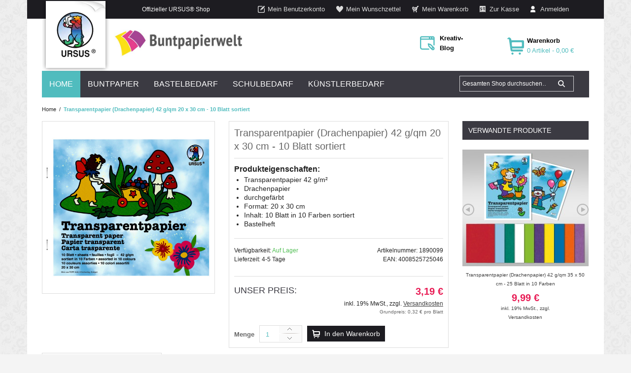

--- FILE ---
content_type: text/html; charset=UTF-8
request_url: https://www.buntpapierwelt.de/transparentpapier-drachenpapier-42-g-qm-20-x-30-cm-10-blatt-sortiert.html
body_size: 19252
content:
<!DOCTYPE html PUBLIC "-//W3C//DTD XHTML 1.0 Strict//EN" "http://www.w3.org/TR/xhtml1/DTD/xhtml1-strict.dtd">
<html xmlns="http://www.w3.org/1999/xhtml" xml:lang="de" lang="de">
<head>
<!-- default default-->
<meta http-equiv="Content-Type" content="text/html; charset=utf-8" />
<title>Transparentpapier (Drachenpapier) 42 g/qm 20 x 30 cm - 10 Blatt sortiert</title>
<meta name="description" content="Transparentpapier (Drachenpapier) 42 g/qm 20 x 30 cm - 10 Blatt sortiert Buntpapierwelt" />
<meta name="keywords" content="Buntpapierwelt" />
<meta name="robots" content="INDEX,FOLLOW" />
<meta name="viewport" content="width=device-width, minimum-scale=1, maximum-scale=1" />
<link rel="icon" href="https://www.buntpapierwelt.de/skin/frontend/default/ma_giftstore/favicon.ico" type="image/x-icon" />
<link rel="shortcut icon" href="https://www.buntpapierwelt.de/skin/frontend/default/ma_giftstore/favicon.ico" type="image/x-icon" />
<meta name="x-floating-overlay-key" content="corona-032020"/>
<meta name="x-floating-overlay-content" content="Liebe Kunden, auch uns betreffen die derzeitigen Einschränkungen zur Eindämmung des Corona-Virus. So verlängern sich leider auch die Lieferzeiten vieler Produkte – bitte haben Sie dafür Verständnis! Wir arbeiten mit Hochdruck daran, Ihre Bestellungen so schnell wie möglich auf den Weg zu Ihnen zu bringen. Ihr Team von Buntpapierwelt.de" />
<script src="https://ccm.inagro.de/app.js?apiKey=7a329e9b945a3d18d02c3791058c614bcd5e89bd52d79480&amp;domain=be4516f" referrerpolicy="origin"></script>
<!--[if lt IE 7]>
<script type="text/javascript">
//<![CDATA[
    var BLANK_URL = 'https://www.buntpapierwelt.de/js/blank.html';
    var BLANK_IMG = 'https://www.buntpapierwelt.de/js/spacer.gif';
//]]>
</script>
<![endif]-->
<link rel="stylesheet" type="text/css" href="https://www.buntpapierwelt.de/js/calendar/calendar-win2k-1.css" />
<link rel="stylesheet" type="text/css" href="https://www.buntpapierwelt.de/skin/frontend/default/ma_giftstore/css/bootstrap.css" media="all" />
<link rel="stylesheet" type="text/css" href="https://www.buntpapierwelt.de/skin/frontend/default/ma_giftstore/css/bootstrap-responsive.css" media="all" />
<link rel="stylesheet" type="text/css" href="https://www.buntpapierwelt.de/skin/frontend/default/ma_giftstore/css/styles_css3.css" media="all" />
<link rel="stylesheet" type="text/css" href="https://www.buntpapierwelt.de/skin/frontend/default/ma_giftstore/css/styles_blue.css" media="all" />
<link rel="stylesheet" type="text/css" href="https://www.buntpapierwelt.de/skin/frontend/base/default/css/widgets.css" media="all" />
<link rel="stylesheet" type="text/css" href="https://www.buntpapierwelt.de/skin/frontend/default/ma_giftstore/magentothem/css/custommenu.css" media="all" />
<link rel="stylesheet" type="text/css" href="https://www.buntpapierwelt.de/skin/frontend/default/ma_giftstore/magentothem/css/ma.lastesttweet.css" media="all" />
<link rel="stylesheet" type="text/css" href="https://www.buntpapierwelt.de/skin/frontend/default/ma_giftstore/magentothem/css/ma.relatedslider.css" media="all" />
<link rel="stylesheet" type="text/css" href="https://www.buntpapierwelt.de/skin/frontend/base/default/css/wyomind/elasticsearch.css" media="all" />
<link rel="stylesheet" type="text/css" href="https://www.buntpapierwelt.de/skin/frontend/default/ma_giftstore/magentothem/css/ma.zoom.css" media="all" />
<link rel="stylesheet" type="text/css" href="https://www.buntpapierwelt.de/skin/frontend/default/ma_giftstore/magentothem/css/ma.thumbslider.css" media="all" />
<link rel="stylesheet" type="text/css" href="https://www.buntpapierwelt.de/skin/frontend/default/ma_giftstore/css/print.css" media="print" />
<script type="text/javascript" src="https://www.buntpapierwelt.de/media/js/bed69894ab1d7bc40da5ee84ff34e496-1618905555.js"></script>
<script type="text/javascript" src="https://www.buntpapierwelt.de/media/js/576a43f908af7374543da6df1b287764-1669040273.js"></script>
<link rel="canonical" href="https://www.buntpapierwelt.de/transparentpapier-drachenpapier-42-g-qm-20-x-30-cm-10-blatt-sortiert.html" />
<!--[if lt IE 8]>
<link rel="stylesheet" type="text/css" href="https://www.buntpapierwelt.de/skin/frontend/default/ma_giftstore/css/styles-ie.css" media="all" />
<![endif]-->
<!--[if lt IE 9]>
<link rel="stylesheet" type="text/css" href="https://www.buntpapierwelt.de/skin/frontend/default/ma_giftstore/css/styles-ie8.css" media="all" />
<![endif]-->
<!--[if lt IE 7]>
<script type="text/javascript" src="https://www.buntpapierwelt.de/media/js/03ffb700f4c5c5fadac6c1ec68cdd2e3-1618905555.js"></script>
<script type="text/javascript" src="https://www.buntpapierwelt.de/media/js/883d8874b2238133c9ec1a4ba257e3b1-1618905509.js"></script>
<![endif]-->

<script type="text/javascript">
//<![CDATA[
Mage.Cookies.path     = '/';
Mage.Cookies.domain   = '.www.buntpapierwelt.de';
//]]>
</script>

<script type="text/javascript">
//<![CDATA[
optionalZipCountries = [];
//]]>
</script>
            <!-- BEGIN GOOGLE ANALYTICS CODE -->
        <script type="text/javascript">
        //<![CDATA[
            var _gaq = _gaq || [];
            
_gaq.push(['_setAccount', 'UA-803765-16']);
_gaq.push(['_gat._anonymizeIp']);
_gaq.push (['_gat._anonymizeIp']);
_gaq.push(['_trackPageview']);
            
            (function() {
                var ga = document.createElement('script'); ga.type = 'text/javascript'; ga.async = true;
                ga.src = ('https:' == document.location.protocol ? 'https://ssl' : 'http://www') + '.google-analytics.com/ga.js';
                var s = document.getElementsByTagName('script')[0]; s.parentNode.insertBefore(ga, s);
            })();

        //]]>
        </script>
        <!-- END GOOGLE ANALYTICS CODE -->
    <!-- Facebook Ads Extension for Magento -->
<!-- NO Pixel ID is configured, please goto Admin -->
<script>
 console.log('No facebook pixel is configured, please log in as a admin and then visit Facebook Ads Extension -> Get Started');
</script>
<script type="text/javascript">//<![CDATA[
        var Translator = new Translate({"HTML tags are not allowed":"HTML-Tags sind nicht erlaubt","Please select an option.":"Bitte w\u00e4hlen Sie eine Option.","This is a required field.":"Dies ist ein Pflichtfeld.","Please enter a valid number in this field.":"Bitte geben Sie eine g\u00fcltige Nummer in dieses Feld ein.","The value is not within the specified range.":"Der Wert ist nicht innerhalb des erlaubten Bereichs.","Please use numbers only in this field. Please avoid spaces or other characters such as dots or commas.":"Bitte nur Ziffern in diesem Feld verwenden. Vermeiden Sie Leerzeichen oder andere Zeichen (z. B. Punkt oder Komma).","Please use letters only (a-z or A-Z) in this field.":"Bitte nur Buchstaben (a-z oder A-Z) in diesem Feld verwenden.","Please use only letters (a-z), numbers (0-9) or underscore(_) in this field, first character should be a letter.":"Bitte nur Buchstaben (a-z), Ziffern (0-9) oder Unterstriche (_) in diesem Feld verwenden, das erste Zeichen muss ein Buchstabe sein.","Please use only letters (a-z or A-Z) or numbers (0-9) only in this field. No spaces or other characters are allowed.":"Bitte nur Buchstaben (a-z oder A-Z) oder Ziffern (0-9) in diesem Feld verwenden. Leerzeichen oder andere Zeichen sind nicht erlaubt.","Please use only letters (a-z or A-Z) or numbers (0-9) or spaces and # only in this field.":"Bitte nur Buchstaben (a-z oder A-Z), Ziffern (0-9), Leerzeichen oder # f\u00fcr dieses Feld verwenden.","Please enter a valid phone number. For example (123) 456-7890 or 123-456-7890.":"Bitte geben Sie eine g\u00fcltige Telefonnummer ein. Zum Beispiel (123) 456-7890 oder 123-456-7890.","Please enter a valid fax number. For example (123) 456-7890 or 123-456-7890.":"Bitte tragen Sie eine g\u00fcltige Faxnummer ein. Zum Beispiel (123) 456-7890 oder 123-456-7890.","Please enter a valid date.":"Bitte geben Sie ein g\u00fcltiges Datum ein.","The From Date value should be less than or equal to the To Date value.":"Das Startdatum sollte vor dem oder am Enddatum liegen.","Please enter a valid email address. For example johndoe@domain.com.":"Bitte geben Sie eine g\u00fcltige E-Mail Adresse ein. Zum Beispiel johndoe@domain.de.","Please use only visible characters and spaces.":"Bitte nur sichtbare Zeichen verwenden.","Please make sure your passwords match.":"Bitte stellen Sie sicher, dass die beiden Passworte identisch sind.","Please enter a valid URL. Protocol is required (http:\/\/, https:\/\/ or ftp:\/\/)":"Bitte geben Sie eine g\u00fcltige URL ein. M\u00f6gliche Protokolle (http:\/\/, https:\/\/ or ftp:\/\/)","Please enter a valid URL. For example http:\/\/www.example.com or www.example.com":"Bitte geben Sie eine g\u00fcltige URL ein. Zum Beispiel http:\/\/www.beispiel.de oder www.beispiel.de","Please enter a valid URL Key. For example \"example-page\", \"example-page.html\" or \"anotherlevel\/example-page\".":"Bitte geben Sie einen g\u00fcltigen URL-Bezeichner ein. Zum Beispiel \"beispiel-seite\", \"beispiel-seite.html\" or \"unterverzeichnis\/beispiel-seite\".","Please enter a valid XML-identifier. For example something_1, block5, id-4.":"Bitte geben Sie einen g\u00fcltigen XML-Identifizierer an. Zum Beispiel irgendetwas_1, block5, id-4.","Please enter a valid social security number. For example 123-45-6789.":"Bitte geben Sie eine g\u00fcltige Sozialversicherungsnummer ein. Zum Beispiel 123-45-6789.","Please enter a valid zip code. For example 90602 or 90602-1234.":"Bitte geben Sie eine g\u00fcltige Postleitzahl ein. Zum Beispiel 21335.","Please enter a valid zip code.":"Bitte geben Sie eine g\u00fcltige Postleitzahl ein.","Please use this date format: dd\/mm\/yyyy. For example 17\/03\/2006 for the 17th of March, 2006.":"Bitte verwenden Sie dieses Datumsformat: tt\/mm\/jjjj. Zum Beispiel 17\/03\/2006 f\u00fcr den 17. M\u00e4rz 2006.","Please enter a valid $ amount. For example $100.00.":"Bitte geben Sie einen g\u00fcltigen Betrag ein. Zum Beispiel 100,00 \u20ac.","Please select one of the above options.":"Bitte w\u00e4hlen Sie eine der oberen Optionen.","Please select one of the options.":"Bitte w\u00e4hlen Sie eine der Optionen.","Please select State\/Province.":"Bitte Land\/Bundesland w\u00e4hlen.","Please enter a number greater than 0 in this field.":"Bitte geben Sie eine Zahl gr\u00f6\u00dfer 0 in dieses Feld ein.","Please enter a number 0 or greater in this field.":"Bitte tragen Sie eine Zahl gr\u00f6\u00dfer\/gleich 0 in dieses Feld ein.","Please enter a valid credit card number.":"Bitte geben Sie eine g\u00fcltige Kreditkartennummer ein.","Credit card number does not match credit card type.":"Kreditkartennummer entspricht nicht Kreditkartentyp.","Card type does not match credit card number.":"Kreditkartenart entspricht nicht der angegeben Kreditkartennummer.","Incorrect credit card expiration date.":"Falsches Kreditkarten Ablaufdatum.","Please enter a valid credit card verification number.":"Bitte tragen Sie eine g\u00fcltige Kreditkarten-Pr\u00fcfnummer ein.","Please use only letters (a-z or A-Z), numbers (0-9) or underscore(_) in this field, first character should be a letter.":"Bitte nur Buchstaben (a-z oder A-Z), Ziffern (0-9) oder Unterstriche (_) in diesem Feld verwenden, das erste Zeichen muss ein Buchstabe sein.","Please input a valid CSS-length. For example 100px or 77pt or 20em or .5ex or 50%.":"Bitte geben Sie eine g\u00fcltige CSS-L\u00e4nge an. Beispielsweise 100px, 77pt, 20em, .5ex oder 50%.","Text length does not satisfy specified text range.":"Text L\u00e4nge entspricht nicht der gesetzten Bereichs.","Please enter a number lower than 100.":"Bitte tragen Sie keine Zahl gr\u00f6\u00dfer\/gleich 100 in dieses Feld ein.","Please select a file":"Bitte w\u00e4hlen Sie eine Datei","Please enter issue number or start date for switch\/solo card type.":"Bitte geben Sie eine Vorgangsnummer oder ein Startdatum switch\/solo Karten an.","Please wait, loading...":"Bitte warten, wird geladen\u2026","This date is a required value.":"Das Datum ist eine ben\u00f6tigte Angabe.","Please enter a valid day (1-%d).":"Bitte geben Sie einen g\u00fcltigen Tag (1-%d) an.","Please enter a valid month (1-12).":"Bitte geben Sie einen g\u00fcltigen Monat (1-12) an.","Please enter a valid year (1900-%d).":"Bitte geben Sie ein g\u00fcltiges Jahr (1900-%d) an.","Please enter a valid full date":"Bitte geben Sie eine vollst\u00e4ndiges, g\u00fcltiges Datum an","Please enter a valid date between %s and %s":"Bitte geben Sie ein g\u00fcltiges Datum zwischen dem %s und %s an","Please enter a valid date equal to or greater than %s":"Bitte geben Sie ein g\u00fcltiges Datum am oder nach dem %s an","Please enter a valid date less than or equal to %s":"Bitte geben Sie ein g\u00fcltiges Datum am oder vor dem %s an","Complete":"Vollst\u00e4ndig","Add Products":"Artikel hinzuf\u00fcgen","Please choose to register or to checkout as a guest":"Bitte registrieren Sie sich, oder gehen Sie als Gast zur Kasse","Your order cannot be completed at this time as there is no shipping methods available for it. Please make necessary changes in your shipping address.":"Ihre Bestellung kann momentan nicht abgeschlossen werden, da keine Versandarten daf\u00fcr verf\u00fcgbar sind.","Please specify shipping method.":"Bitte bestimmen Sie die Versandart.","Your order cannot be completed at this time as there is no payment methods available for it.":"Ihre Bestellung kann momentan nicht abgeschlossen werden, da keine Bezahlmethoden daf\u00fcr verf\u00fcgbar sind.","Please specify payment method.":"Bitte bestimmen Sie die Bezahlmethode.","Add to Cart":"In den Warenkorb","In Stock":"Auf Lager","Out of Stock":"Nicht auf Lager","Not available with preferred neighbor":"Nicht kombinierbar mit Wunschnachbar","Your input is invalid.":"Ihre Angabe ist nicht korrekt.","Please enter a valid international bank account number.":"Bitte geben Sie eine g\u00fcltige IBAN an.","Please enter a valid swift code.":"Bitte geben Sie einen g\u00fcltigen BIC an."});
        //]]></script><meta name="msvalidate.01" content="6E060122C502B5030F36C6599D9ABDCE" />
<!-- Facebook Pixel Code -->
<script>
  !function(f,b,e,v,n,t,s)
  {if(f.fbq)return;n=f.fbq=function(){n.callMethod?
  n.callMethod.apply(n,arguments):n.queue.push(arguments)};
  if(!f._fbq)f._fbq=n;n.push=n;n.loaded=!0;n.version='2.0';
  n.queue=[];t=b.createElement(e);t.async=!0;
  t.src=v;s=b.getElementsByTagName(e)[0];
  s.parentNode.insertBefore(t,s)}(window, document,'script',
  'https://connect.facebook.net/en_US/fbevents.js');
  fbq('init', '418871502070602');
  fbq('track', 'PageView');
</script>
<noscript><img height="1" width="1" style="display:none"
  src="https://www.facebook.com/tr?id=418871502070602&ev=PageView&noscript=1"
/></noscript>
<!-- End Facebook Pixel Code -->
<script>(function(w,d,t,r,u){var f,n,i;w[u]=w[u]||[],f=function(){var o={ti:"26083185"};o.q=w[u],w[u]=new UET(o),w[u].push("pageLoad")},n=d.createElement(t),n.src=r,n.async=1,n.onload=n.onreadystatechange=function(){var s=this.readyState;s&&s!=="loaded"&&s!=="complete"||(f(),n.onload=n.onreadystatechange=null)},i=d.getElementsByTagName(t)[0],i.parentNode.insertBefore(n,i)})(window,document,"script","//bat.bing.com/bat.js","uetq");</script>
<!-- Global site tag (gtag.js) - Google Ads: 763016310 -->
<script async src="https://www.googletagmanager.com/gtag/js?id=AW-763016310"></script>
<script>
  window.dataLayer = window.dataLayer || [];
  function gtag(){dataLayer.push(arguments);}
  gtag('js', new Date());

  gtag('config', 'AW-763016310');
</script>
<script>
  gtag('event', 'page_view', {
    'send_to': 'AW-763016310',
    'value': 'replace with value',
    'items': [{
      'id': 'replace with value',
      'google_business_vertical': 'retail'
    }]
  });
</script>


<!-- set css color -->



<style type="text/css">
            body { background-color: #f4f4f4;}
                body { background-image: url(https://www.buntpapierwelt.de/skin/frontend/default/ma_giftstore/images/pattern/pattern20.png) ; background-repeat: repeat; }
       
</style>
</head>
<body class=" catalog-product-view catalog-product-view product-transparentpapier-drachenpapier-42-g-qm-20-x-30-cm-10-blatt-sortiert">
    <script type="text/javascript">
        //<![CDATA[
        if (typeof(Varien.searchForm) !== 'undefined') {

            var isMobile = {
                iOS: function () {
                    return navigator.userAgent.match(/iPhone|iPod/i);
                }
            }
            // IOS fix
            if (isMobile.iOs || document.documentElement.clientWidth < 770) {
                Autocompleter.Base.prototype.hide = function () {
                    return;
                };
                document.observe('touchstart', function (evt) {
                    var target = evt.element();
                    if (typeof target.up('#header-search') === "undefined") {
                        Effect.Fade($("search_autocomplete"), {duration: 0.5});
                    }
                });
            }

            Varien.searchForm.prototype._selectAutocompleteItem = function (element) {
                var link = element.down();
                if (link && link.tagName == 'A') {
                    setLocation(link.href);
                } else {
                    if (element.title) {
                        this.field.value = element.title;
                    }
                    this.form.submit();
                }
            };
            Varien.searchForm.prototype.initAutocomplete = function (url, destinationElement) {
                new Ajax.Autocompleter(
                    this.field,
                    destinationElement,
                    url,
                    {
                        paramName: this.field.name,
                        method: 'get',
                        minChars: 3,
                        frequency: .1,
                        updateElement: this._selectAutocompleteItem.bind(this),
                        onShow: function (element, update) {
                            if (!update.style.position || update.style.position == 'absolute') {
                                update.style.position = 'absolute';
                                Position.clone(element, update, {
                                    setHeight: false,
                                    offsetTop: element.offsetHeight
                                });
                            }
                            Effect.Appear(update, {duration: 0});
                        }
                    }
                );
            };
            Autocompleter.Base.prototype.markPrevious = function () {
                if (this.index > 0) {
                    this.index--;
                } else {
                    this.index = this.entryCount - 1;
                }
                var entry = this.getEntry(this.index);
                if (entry.select('a').length === 0) {
                    this.markPrevious(); // Ignore items that don't have link
                }
            };
            Autocompleter.Base.prototype.markNext = function () {
                if (this.index < this.entryCount - 1) {
                    this.index++;
                } else {
                    this.index = 0;
                }
                var entry = this.getEntry(this.index);
                if (entry.select('a').length === 0) {
                    this.markNext(); // Ignore items that don't have link
                } else {
                    entry.scrollIntoView(false);
                }
            };
        }
        //]]>
    </script>
<div class="ma-wrapper">
        <noscript>
        <div class="global-site-notice noscript">
            <div class="notice-inner">
                <p>
                    <strong>JavaScript scheint in Ihrem Browser deaktiviert zu sein.</strong><br />
                    Sie müssen JavaScript in Ihrem Browser aktivieren, um alle Funktionen in diesem Shop nutzen zu können.                </p>
            </div>
        </div>
    </noscript>
    <div class="ma-page">
        <div class="ma-header-container">
        <div class="header">
            <div class="container">
                <div class="toplink">
                    <div class="container-inner">
                        <div class="row-fluid">
                            <div class="span4">
                                                                <p class="welcome-msg">Offizieller URSUS&reg; Shop </p>
                            </div>
                            <div class="span8">
                                <ul class="links">
                        <li class="first" ><a href="https://www.buntpapierwelt.de/customer/account/" title="Mein Benutzerkonto" >Mein Benutzerkonto</a></li>
                                <li ><a href="https://www.buntpapierwelt.de/wishlist/" title="Mein Wunschzettel" >Mein Wunschzettel</a></li>
                                <li ><a href="https://www.buntpapierwelt.de/checkout/cart/" title="Mein Warenkorb" class="top-link-cart">Mein Warenkorb</a></li>
                                <li ><a href="https://www.buntpapierwelt.de/checkout/" title="Zur Kasse" class="top-link-checkout">Zur Kasse</a></li>
                                <li class=" last" ><a href="https://www.buntpapierwelt.de/customer/account/login/referer/aHR0cHM6Ly93d3cuYnVudHBhcGllcndlbHQuZGUvdHJhbnNwYXJlbnRwYXBpZXItZHJhY2hlbnBhcGllci00Mi1nLXFtLTIwLXgtMzAtY20tMTAtYmxhdHQtc29ydGllcnQuaHRtbD9fX19TSUQ9VQ,,/" title="Anmelden" >Anmelden</a></li>
            </ul>
                            </div>
                        </div>
                    </div>
                </div>
            </div>
            <div class="header-content">
                <div class="container">
                    <div class="container-inner">
                        <div class="row-fluid">
                            <div class="span5 content-logo" itemscope itemtype="http://schema.org/Organization">
                                <img src="https://www.buntpapierwelt.de/skin/frontend/default/ma_giftstore/images/logo_ursus_top.png" alt="URSUS" class="logo-ursus" />
                                <a href="https://www.buntpapierwelt.de/" title="Buntpapierwelt" class="logo" itemprop="url">
								    <img itemprop="logo" src="https://www.buntpapierwelt.de/skin/frontend/default/ma_giftstore/images/logo-buntpapierwelt.jpg" alt="Buntpapierwelt" />
								</a>
                            </div>
                            <div class="span2 content-phone">
                                                            </div>
                            <div class="span1 content-blog">
                                <div class="header-blog-contact"><a href="/blog"><span class="text-1 strong">Kreativ-Blog</span></a></div>                            </div>
                            <div class="span2 content-mc">
                                <div class="quick-access">
                                  <div class="top-cart-wrap"><a href="https://www.buntpapierwelt.de/checkout/cart/"><div class="top-cart-contain">
        <span class="top-cart-title strong">Warenkorb</span>
    <span class="top-cart-count">
            0 Artikel -             <span class="price">0,00 €</span>    </span>
    <div class="top-cart-content">
                            <p class="empty">Sie haben keine Artikel im Warenkorb.</p>
                    </div>
</div>
</a></div>
                                    <form id="search_mini_form" action="https://www.buntpapierwelt.de/catalogsearch/result/" method="get">
    <div class="form-search">
        <label for="search">Suche:</label>
        <input id="search" type="text" name="q" value="" class="input-text" maxlength="128" />
        <button type="submit" title="Suche" class="button"><span><span>Suche</span></span></button>
        <div id="search_autocomplete" class="search-autocomplete"></div>
        <script type="text/javascript">
        //<![CDATA[
            var searchForm = new Varien.searchForm('search_mini_form', 'search', 'Gesamten Shop durchsuchen…');
            searchForm.initAutocomplete('https://www.buntpapierwelt.de/autocomplete.php?store=default&currency=EUR&cg=0&fallback_url=https://www.buntpapierwelt.de/catalogsearch/ajax/suggest/', 'search_autocomplete');
        //]]>
        </script>
    </div>
</form>
                                </div>
                            </div>
                        </div>
                    </div>
                </div>
            </div>
                    </div>
</div>
<div class="ma-nav-mobile-container hidden-desktop">
		<div class="container">
				<div class="container-inner">
					    <div class="navbar">
						    <div id="navbar-inner" class="navbar-inner navbar-inactive">
							    <a class="btn btn-navbar">
								    <span class="icon-bar"></span>
								    <span class="icon-bar"></span>
								    <span class="icon-bar"></span>
							    </a>
							    <span class="brand">Hauptmen&uuml;</span>
							    <ul id="ma-mobilemenu" class="mobilemenu nav-collapse collapse">
								    <li class="level0 nav-1 level-top first parent">
<a href="https://www.buntpapierwelt.de/buntpapier.html" class="level-top">
<span>Buntpapier</span>
</a>
<ul class="level0">
<li class="level1 nav-1-1 first parent">
<a href="https://www.buntpapierwelt.de/buntpapier/basispapiere.html">
<span>Basispapiere</span>
</a>
<ul class="level1">
<li class="level2 nav-1-1-1 first">
<a href="https://www.buntpapierwelt.de/buntpapier/basispapiere/plakatpapier.html">
<span>Plakatpapier</span>
</a>
</li><li class="level2 nav-1-1-2">
<a href="https://www.buntpapierwelt.de/buntpapier/basispapiere/plakatkarton.html">
<span>Plakatkarton</span>
</a>
</li><li class="level2 nav-1-1-3">
<a href="https://www.buntpapierwelt.de/buntpapier/basispapiere/leuchtfarbenkarton.html">
<span>Leuchtfarbenkarton</span>
</a>
</li><li class="level2 nav-1-1-4">
<a href="https://www.buntpapierwelt.de/buntpapier/basispapiere/preisschilderkarton.html">
<span>Preisschilderkarton</span>
</a>
</li><li class="level2 nav-1-1-5">
<a href="https://www.buntpapierwelt.de/buntpapier/basispapiere/tonpapier.html">
<span>Tonzeichenpapier</span>
</a>
</li><li class="level2 nav-1-1-6">
<a href="https://www.buntpapierwelt.de/buntpapier/basispapiere/tonkarton.html">
<span>Tonkarton</span>
</a>
</li><li class="level2 nav-1-1-7">
<a href="https://www.buntpapierwelt.de/buntpapier/basispapiere/bastelkarton.html">
<span>Bastelkarton geprägt</span>
</a>
</li><li class="level2 nav-1-1-8">
<a href="https://www.buntpapierwelt.de/buntpapier/basispapiere/fotokarton.html">
<span>Fotokarton, Motivkarton</span>
</a>
</li><li class="level2 nav-1-1-9">
<a href="https://www.buntpapierwelt.de/buntpapier/basispapiere/kombi-packungen.html">
<span>Kombi-Packungen</span>
</a>
</li><li class="level2 nav-1-1-10">
<a href="https://www.buntpapierwelt.de/buntpapier/basispapiere/bastelbloecke.html">
<span>Bastelblöcke</span>
</a>
</li><li class="level2 nav-1-1-11">
<a href="https://www.buntpapierwelt.de/buntpapier/basispapiere/wellpappe.html">
<span>Wellpappe</span>
</a>
</li><li class="level2 nav-1-1-12">
<a href="https://www.buntpapierwelt.de/buntpapier/basispapiere/blumenseide.html">
<span>Blumenseide</span>
</a>
</li><li class="level2 nav-1-1-13">
<a href="https://www.buntpapierwelt.de/buntpapier/basispapiere/pompons-seidenpapier.html">
<span>Pompons</span>
</a>
</li><li class="level2 nav-1-1-14">
<a href="https://www.buntpapierwelt.de/buntpapier/basispapiere/wabenpapier.html">
<span>Wabenpapier</span>
</a>
</li><li class="level2 nav-1-1-15">
<a href="https://www.buntpapierwelt.de/buntpapier/basispapiere/krepppapier.html">
<span>Krepppapier</span>
</a>
</li><li class="level2 nav-1-1-16">
<a href="https://www.buntpapierwelt.de/buntpapier/basispapiere/transparentpapier.html">
<span>Transparentpapier</span>
</a>
</li><li class="level2 nav-1-1-17">
<a href="https://www.buntpapierwelt.de/buntpapier/basispapiere/glanzpapier.html">
<span>Glanzpapier</span>
</a>
</li><li class="level2 nav-1-1-18">
<a href="https://www.buntpapierwelt.de/buntpapier/basispapiere/glanzkarton.html">
<span>Glanzkarton</span>
</a>
</li><li class="level2 nav-1-1-19">
<a href="https://www.buntpapierwelt.de/buntpapier/basispapiere/regenbogen-buntpapier.html">
<span>Regenbogen-Buntpapier</span>
</a>
</li><li class="level2 nav-1-1-20">
<a href="https://www.buntpapierwelt.de/buntpapier/basispapiere/scherenschnittpapier.html">
<span>Scherenschnittpapier</span>
</a>
</li><li class="level2 nav-1-1-21">
<a href="https://www.buntpapierwelt.de/buntpapier/basispapiere/batikpapier.html">
<span>Batikpapier</span>
</a>
</li><li class="level2 nav-1-1-22">
<a href="https://www.buntpapierwelt.de/buntpapier/basispapiere/elefantenpapier.html">
<span>Elefantenpapier</span>
</a>
</li><li class="level2 nav-1-1-23">
<a href="https://www.buntpapierwelt.de/buntpapier/basispapiere/graupappe.html">
<span>Graupappe</span>
</a>
</li><li class="level2 nav-1-1-24">
<a href="https://www.buntpapierwelt.de/buntpapier/basispapiere/praegefolie.html">
<span>Prägefolie</span>
</a>
</li><li class="level2 nav-1-1-25">
<a href="https://www.buntpapierwelt.de/buntpapier/basispapiere/alu-bastelfolie.html">
<span>Alu-Bastelfolie</span>
</a>
</li><li class="level2 nav-1-1-26 last">
<a href="https://www.buntpapierwelt.de/buntpapier/basispapiere/alu-bastelkarton.html">
<span>Alu-Bastelkarton</span>
</a>
</li>
</ul>
</li><li class="level1 nav-1-2 parent">
<a href="https://www.buntpapierwelt.de/buntpapier/spezialpapiere.html">
<span>Spezialpapiere</span>
</a>
<ul class="level1">
<li class="level2 nav-1-2-27 first">
<a href="https://www.buntpapierwelt.de/buntpapier/spezialpapiere/naturpapier.html">
<span>Naturpapier</span>
</a>
</li><li class="level2 nav-1-2-28">
<a href="https://www.buntpapierwelt.de/buntpapier/spezialpapiere/transparentpapier-spezial.html">
<span>Transparentpapier</span>
</a>
</li><li class="level2 nav-1-2-29 parent">
<a href="https://www.buntpapierwelt.de/buntpapier/spezialpapiere/veredelte-papiere.html">
<span>Papiere veredelt</span>
</a>
<ul class="level2">
<li class="level3 nav-1-2-29-1 first">
<a href="https://www.buntpapierwelt.de/buntpapier/spezialpapiere/veredelte-papiere/impression.html">
<span>Impression</span>
</a>
</li><li class="level3 nav-1-2-29-2">
<a href="https://www.buntpapierwelt.de/buntpapier/spezialpapiere/veredelte-papiere/stream.html">
<span>Stream</span>
</a>
</li><li class="level3 nav-1-2-29-3">
<a href="https://www.buntpapierwelt.de/buntpapier/spezialpapiere/veredelte-papiere/pleasure.html">
<span>Pleasure</span>
</a>
</li><li class="level3 nav-1-2-29-4">
<a href="https://www.buntpapierwelt.de/buntpapier/spezialpapiere/veredelte-papiere/crush-paper.html">
<span>Crush Paper</span>
</a>
</li><li class="level3 nav-1-2-29-5">
<a href="https://www.buntpapierwelt.de/buntpapier/spezialpapiere/veredelte-papiere/starlight.html">
<span>Starlight</span>
</a>
</li><li class="level3 nav-1-2-29-6">
<a href="https://www.buntpapierwelt.de/buntpapier/spezialpapiere/veredelte-papiere/highlight.html">
<span>Highlight</span>
</a>
</li><li class="level3 nav-1-2-29-7">
<a href="https://www.buntpapierwelt.de/buntpapier/spezialpapiere/veredelte-papiere/perlmuttkarton.html">
<span>Perlmuttkarton</span>
</a>
</li><li class="level3 nav-1-2-29-8">
<a href="https://www.buntpapierwelt.de/buntpapier/spezialpapiere/veredelte-papiere/shining-paper.html">
<span>Shining Paper</span>
</a>
</li><li class="level3 nav-1-2-29-9 last">
<a href="https://www.buntpapierwelt.de/buntpapier/spezialpapiere/veredelte-papiere/designpapier-paper-books.html">
<span>Paper Books</span>
</a>
</li>
</ul>
</li><li class="level2 nav-1-2-30">
<a href="https://www.buntpapierwelt.de/buntpapier/spezialpapiere/glitterkarton.html">
<span>Glitterkarton</span>
</a>
</li><li class="level2 nav-1-2-31">
<a href="https://www.buntpapierwelt.de/buntpapier/spezialpapiere/spiegelkarton.html">
<span>Spiegelkarton</span>
</a>
</li><li class="level2 nav-1-2-32">
<a href="https://www.buntpapierwelt.de/buntpapier/spezialpapiere/motivbloecke.html">
<span>Motivblöcke</span>
</a>
</li><li class="level2 nav-1-2-33">
<a href="https://www.buntpapierwelt.de/buntpapier/spezialpapiere/strukturpapier-struktura.html">
<span>Strukturpapier</span>
</a>
</li><li class="level2 nav-1-2-34">
<a href="https://www.buntpapierwelt.de/buntpapier/spezialpapiere/elegance-papiere.html">
<span>Elégance Papier</span>
</a>
</li><li class="level2 nav-1-2-35">
<a href="https://www.buntpapierwelt.de/buntpapier/spezialpapiere/magic-moments-spezialpapier.html">
<span>Magic Moments Papier</span>
</a>
</li><li class="level2 nav-1-2-36">
<a href="https://www.buntpapierwelt.de/buntpapier/spezialpapiere/vegatex-lederpapier.html">
<span>Vegatex</span>
</a>
</li><li class="level2 nav-1-2-37">
<a href="https://www.buntpapierwelt.de/buntpapier/spezialpapiere/zauberpapier.html">
<span>Zauberpapier</span>
</a>
</li><li class="level2 nav-1-2-38">
<a href="https://www.buntpapierwelt.de/buntpapier/spezialpapiere/schnittmuster-transferpapier.html">
<span>Schnittmuster</span>
</a>
</li><li class="level2 nav-1-2-39">
<a href="https://www.buntpapierwelt.de/buntpapier/spezialpapiere/handlettering-papiere.html">
<span>Handlettering Papiere</span>
</a>
</li><li class="level2 nav-1-2-40">
<a href="https://www.buntpapierwelt.de/buntpapier/spezialpapiere/kraftkarton.html">
<span>Kraftkarton</span>
</a>
</li><li class="level2 nav-1-2-41 last">
<a href="https://www.buntpapierwelt.de/buntpapier/spezialpapiere/lederpapier.html">
<span>Lederpapier</span>
</a>
</li>
</ul>
</li><li class="level1 nav-1-3 parent">
<a href="https://www.buntpapierwelt.de/buntpapier/scrapbooking.html">
<span>Scrapbooking</span>
</a>
<ul class="level1">
<li class="level2 nav-1-3-42 first parent">
<a href="https://www.buntpapierwelt.de/buntpapier/scrapbooking/scrapbooking-papier.html">
<span>Scrapbooking Papier</span>
</a>
<ul class="level2">
<li class="level3 nav-1-3-42-10 first">
<a href="https://www.buntpapierwelt.de/buntpapier/scrapbooking/scrapbooking-papier/scrapbooking-papier-blocks.html">
<span>Scrapbooking Blocks</span>
</a>
</li><li class="level3 nav-1-3-42-11">
<a href="https://www.buntpapierwelt.de/buntpapier/scrapbooking/scrapbooking-papier/scrapbooking-papier-5-blatt.html">
<span>Papier zu 5 Blatt</span>
</a>
</li><li class="level3 nav-1-3-42-12 last">
<a href="https://www.buntpapierwelt.de/buntpapier/scrapbooking/scrapbooking-papier/scrapbooking-papier-25-blatt.html">
<span>Papier zu 25 Blatt</span>
</a>
</li>
</ul>
</li><li class="level2 nav-1-3-43">
<a href="https://www.buntpapierwelt.de/buntpapier/scrapbooking/scrapbooking-alben.html">
<span>Scrapbooking Alben</span>
</a>
</li><li class="level2 nav-1-3-44">
<a href="https://www.buntpapierwelt.de/buntpapier/scrapbooking/scrapbooking-keilrahmen.html">
<span>Scrapbooking Keilrahmen</span>
</a>
</li><li class="level2 nav-1-3-45">
<a href="https://www.buntpapierwelt.de/buntpapier/scrapbooking/scrapbooking-sets.html">
<span>Scrapbooking-Sets</span>
</a>
</li><li class="level2 nav-1-3-46">
<a href="https://www.buntpapierwelt.de/buntpapier/scrapbooking/schraubalben-spiralalben.html">
<span>Schraub- und Spiralalben</span>
</a>
</li><li class="level2 nav-1-3-47">
<a href="https://www.buntpapierwelt.de/buntpapier/scrapbooking/paper-kits-combination-multipacks.html">
<span>Paper Kits &amp; Multipacks</span>
</a>
</li><li class="level2 nav-1-3-48">
<a href="https://www.buntpapierwelt.de/buntpapier/scrapbooking/buchstaben-zahlen.html">
<span>Buchstaben und Zahlen</span>
</a>
</li><li class="level2 nav-1-3-49 last">
<a href="https://www.buntpapierwelt.de/buntpapier/scrapbooking/sisal-collection.html">
<span>Sisal Collection</span>
</a>
</li>
</ul>
</li><li class="level1 nav-1-4 parent">
<a href="https://www.buntpapierwelt.de/buntpapier/kartengestaltung.html">
<span>Kartengestaltung</span>
</a>
<ul class="level1">
<li class="level2 nav-1-4-50 first">
<a href="https://www.buntpapierwelt.de/buntpapier/kartengestaltung/karten-sortiment.html">
<span>Karten-Sortiment</span>
</a>
</li><li class="level2 nav-1-4-51">
<a href="https://www.buntpapierwelt.de/buntpapier/kartengestaltung/karten-passepartout.html">
<span>Karten &amp; Passepartout</span>
</a>
</li><li class="level2 nav-1-4-52">
<a href="https://www.buntpapierwelt.de/buntpapier/kartengestaltung/briefumschlaege.html">
<span>Briefumschläge (Kuverts)</span>
</a>
</li><li class="level2 nav-1-4-53">
<a href="https://www.buntpapierwelt.de/buntpapier/kartengestaltung/grusskarten.html">
<span>Grußkarten</span>
</a>
</li><li class="level2 nav-1-4-54">
<a href="https://www.buntpapierwelt.de/buntpapier/kartengestaltung/mini-karten-sortiment.html">
<span>Mini-Karten Sortiment</span>
</a>
</li><li class="level2 nav-1-4-55">
<a href="https://www.buntpapierwelt.de/buntpapier/kartengestaltung/grusskarten-sets.html">
<span>Grußkarten Sets</span>
</a>
</li><li class="level2 nav-1-4-56">
<a href="https://www.buntpapierwelt.de/buntpapier/kartengestaltung/digital.html">
<span>Digital</span>
</a>
</li><li class="level2 nav-1-4-57 last">
<a href="https://www.buntpapierwelt.de/buntpapier/kartengestaltung/schablonen-umschlaege.html">
<span>Schablonen</span>
</a>
</li>
</ul>
</li><li class="level1 nav-1-5 parent">
<a href="https://www.buntpapierwelt.de/buntpapier/geschenkverpackungen.html">
<span>Geschenkverpackungen</span>
</a>
<ul class="level1">
<li class="level2 nav-1-5-58 first">
<a href="https://www.buntpapierwelt.de/buntpapier/geschenkverpackungen/geschenkpapier.html">
<span>Geschenkpapier</span>
</a>
</li><li class="level2 nav-1-5-59">
<a href="https://www.buntpapierwelt.de/buntpapier/geschenkverpackungen/geschenkboxen.html">
<span>Geschenkboxen</span>
</a>
</li><li class="level2 nav-1-5-60">
<a href="https://www.buntpapierwelt.de/buntpapier/geschenkverpackungen/geschenk-bodenbeutel.html">
<span>Geschenk-Bodenbeutel</span>
</a>
</li><li class="level2 nav-1-5-61">
<a href="https://www.buntpapierwelt.de/buntpapier/geschenkverpackungen/geschenkkarton-sets.html">
<span>Geschenkkarton-Sets</span>
</a>
</li><li class="level2 nav-1-5-62">
<a href="https://www.buntpapierwelt.de/buntpapier/geschenkverpackungen/henkelkoerbchen.html">
<span>Henkelkörbchen</span>
</a>
</li><li class="level2 nav-1-5-63">
<a href="https://www.buntpapierwelt.de/buntpapier/geschenkverpackungen/praesenttaschen.html">
<span>Präsenttaschen</span>
</a>
</li><li class="level2 nav-1-5-64 last">
<a href="https://www.buntpapierwelt.de/buntpapier/geschenkverpackungen/schablonen-sets.html">
<span>Schablonen</span>
</a>
</li>
</ul>
</li><li class="level1 nav-1-6 last parent">
<a href="https://www.buntpapierwelt.de/buntpapier/verpackungsmaterialien.html">
<span>Verpackungsmaterialien</span>
</a>
<ul class="level1">
<li class="level2 nav-1-6-65 first">
<a href="https://www.buntpapierwelt.de/buntpapier/verpackungsmaterialien/colorpacks.html">
<span>Colorpacks</span>
</a>
</li><li class="level2 nav-1-6-66">
<a href="https://www.buntpapierwelt.de/buntpapier/verpackungsmaterialien/packpapier.html">
<span>Packpapier</span>
</a>
</li><li class="level2 nav-1-6-67 last">
<a href="https://www.buntpapierwelt.de/buntpapier/verpackungsmaterialien/versandkarton.html">
<span>Versandkarton</span>
</a>
</li>
</ul>
</li>
</ul>
</li><li class="level0 nav-2 level-top parent">
<a href="https://www.buntpapierwelt.de/bastelbedarf.html" class="level-top">
<span>Bastelbedarf</span>
</a>
<ul class="level0">
<li class="level1 nav-2-1 first">
<a href="https://www.buntpapierwelt.de/bastelbedarf/blanko-programm.html">
<span>Blanko-Programm</span>
</a>
</li><li class="level1 nav-2-2 parent">
<a href="https://www.buntpapierwelt.de/bastelbedarf/sticker.html">
<span>Sticker</span>
</a>
<ul class="level1">
<li class="level2 nav-2-2-1 first">
<a href="https://www.buntpapierwelt.de/bastelbedarf/sticker/kreativ-accessoires.html">
<span>Kreativ Accessoires</span>
</a>
</li><li class="level2 nav-2-2-2">
<a href="https://www.buntpapierwelt.de/bastelbedarf/sticker/papier-accessoires.html">
<span>Papier Accessoires Papier Accessoires</span>
</a>
</li><li class="level2 nav-2-2-3">
<a href="https://www.buntpapierwelt.de/bastelbedarf/sticker/pop-up-accessoires.html">
<span>Pop-Up Accessoires</span>
</a>
</li><li class="level2 nav-2-2-4">
<a href="https://www.buntpapierwelt.de/bastelbedarf/sticker/metall-accessoires.html">
<span>Metall Accessoires</span>
</a>
</li><li class="level2 nav-2-2-5">
<a href="https://www.buntpapierwelt.de/bastelbedarf/sticker/kreativ-sticker.html">
<span>Kreativ Sticker</span>
</a>
</li><li class="level2 nav-2-2-6">
<a href="https://www.buntpapierwelt.de/bastelbedarf/sticker/design-sticker.html">
<span>Design Sticker</span>
</a>
</li><li class="level2 nav-2-2-7">
<a href="https://www.buntpapierwelt.de/bastelbedarf/sticker/3d-sticker.html">
<span>3D-Sticker</span>
</a>
</li><li class="level2 nav-2-2-8">
<a href="https://www.buntpapierwelt.de/bastelbedarf/sticker/flat-sticker.html">
<span>Flat Sticker</span>
</a>
</li><li class="level2 nav-2-2-9">
<a href="https://www.buntpapierwelt.de/bastelbedarf/sticker/glitter-sticker.html">
<span>Glitter Sticker</span>
</a>
</li><li class="level2 nav-2-2-10">
<a href="https://www.buntpapierwelt.de/bastelbedarf/sticker/canvas-sticker.html">
<span>Canvas Sticker</span>
</a>
</li><li class="level2 nav-2-2-11">
<a href="https://www.buntpapierwelt.de/bastelbedarf/sticker/schmuckstein-sticker.html">
<span>Schmuckstein Sticker</span>
</a>
</li><li class="level2 nav-2-2-12">
<a href="https://www.buntpapierwelt.de/bastelbedarf/sticker/perlen-sticker.html">
<span>Perlen Sticker</span>
</a>
</li><li class="level2 nav-2-2-13">
<a href="https://www.buntpapierwelt.de/bastelbedarf/sticker/pockets-tags.html">
<span>Pockets &amp; Tags</span>
</a>
</li><li class="level2 nav-2-2-14">
<a href="https://www.buntpapierwelt.de/bastelbedarf/sticker/topper.html">
<span>Topper</span>
</a>
</li><li class="level2 nav-2-2-15 last">
<a href="https://www.buntpapierwelt.de/bastelbedarf/sticker/eyelets-brads.html">
<span>Eyelets und Brads</span>
</a>
</li>
</ul>
</li><li class="level1 nav-2-3 parent">
<a href="https://www.buntpapierwelt.de/bastelbedarf/baender.html">
<span>Bänder &amp; Bordüren</span>
</a>
<ul class="level1">
<li class="level2 nav-2-3-16 first">
<a href="https://www.buntpapierwelt.de/bastelbedarf/baender/papierbordueren.html">
<span>Papierbordüren</span>
</a>
</li><li class="level2 nav-2-3-17 last">
<a href="https://www.buntpapierwelt.de/bastelbedarf/baender/filzbordueren.html">
<span>Filzbordüren</span>
</a>
</li>
</ul>
</li><li class="level1 nav-2-4 parent">
<a href="https://www.buntpapierwelt.de/bastelbedarf/motivlocher-stanzer.html">
<span>Motivlocher &amp; Stanzer</span>
</a>
<ul class="level1">
<li class="level2 nav-2-4-18 first parent">
<a href="https://www.buntpapierwelt.de/bastelbedarf/motivlocher-stanzer/motiv-locher.html">
<span>Motiv-Locher</span>
</a>
<ul class="level2">
<li class="level3 nav-2-4-18-1 first">
<a href="https://www.buntpapierwelt.de/bastelbedarf/motivlocher-stanzer/motiv-locher/motivstanzer-klein.html">
<span>Motiv-Locher klein</span>
</a>
</li><li class="level3 nav-2-4-18-2">
<a href="https://www.buntpapierwelt.de/bastelbedarf/motivlocher-stanzer/motiv-locher/motivstanzer-mittel.html">
<span>Motiv-Locher mittel</span>
</a>
</li><li class="level3 nav-2-4-18-3">
<a href="https://www.buntpapierwelt.de/bastelbedarf/motivlocher-stanzer/motiv-locher/motivstanzer-gross.html">
<span>Motiv-Locher groß</span>
</a>
</li><li class="level3 nav-2-4-18-4">
<a href="https://www.buntpapierwelt.de/bastelbedarf/motivlocher-stanzer/motiv-locher/motivstanzer-maxi.html">
<span>Motiv-Locher maxi</span>
</a>
</li><li class="level3 nav-2-4-18-5 last">
<a href="https://www.buntpapierwelt.de/bastelbedarf/motivlocher-stanzer/motiv-locher/motivstanzer-jumbo.html">
<span>Motiv-Locher jumbo</span>
</a>
</li>
</ul>
</li><li class="level2 nav-2-4-19">
<a href="https://www.buntpapierwelt.de/bastelbedarf/motivlocher-stanzer/pop-up-locher.html">
<span>Pop-Up-Locher</span>
</a>
</li><li class="level2 nav-2-4-20">
<a href="https://www.buntpapierwelt.de/bastelbedarf/motivlocher-stanzer/eck-locher.html">
<span>Eck-Locher</span>
</a>
</li><li class="level2 nav-2-4-21">
<a href="https://www.buntpapierwelt.de/bastelbedarf/motivlocher-stanzer/positions-locher.html">
<span>Positions-Locher</span>
</a>
</li><li class="level2 nav-2-4-22">
<a href="https://www.buntpapierwelt.de/bastelbedarf/motivlocher-stanzer/rahmen-locher.html">
<span>Rahmen-Locher</span>
</a>
</li><li class="level2 nav-2-4-23">
<a href="https://www.buntpapierwelt.de/bastelbedarf/motivlocher-stanzer/silhouetten-locher.html">
<span>Silhouetten-Locher</span>
</a>
</li><li class="level2 nav-2-4-24">
<a href="https://www.buntpapierwelt.de/bastelbedarf/motivlocher-stanzer/bordueren-locher.html">
<span>Bordüren-Locher</span>
</a>
</li><li class="level2 nav-2-4-25">
<a href="https://www.buntpapierwelt.de/bastelbedarf/motivlocher-stanzer/praegestanzer.html">
<span>Prägestanzer</span>
</a>
</li><li class="level2 nav-2-4-26 last">
<a href="https://www.buntpapierwelt.de/bastelbedarf/motivlocher-stanzer/power-stanzer.html">
<span>Power Stanzer</span>
</a>
</li>
</ul>
</li><li class="level1 nav-2-5">
<a href="https://www.buntpapierwelt.de/bastelbedarf/masking-tape.html">
<span>Masking Tape</span>
</a>
</li><li class="level1 nav-2-6">
<a href="https://www.buntpapierwelt.de/bastelbedarf/bastelkalender.html">
<span>Bastelkalender</span>
</a>
</li><li class="level1 nav-2-7">
<a href="https://www.buntpapierwelt.de/bastelbedarf/kuschelvlies-urselle.html">
<span>Kuschelvlies &amp; Urselle</span>
</a>
</li><li class="level1 nav-2-8">
<a href="https://www.buntpapierwelt.de/bastelbedarf/moosgummi.html">
<span>Moosgummi</span>
</a>
</li><li class="level1 nav-2-9">
<a href="https://www.buntpapierwelt.de/bastelbedarf/bastelfilz.html">
<span>Bastelfilz</span>
</a>
</li><li class="level1 nav-2-10 parent">
<a href="https://www.buntpapierwelt.de/bastelbedarf/pompons-chenille-set.html">
<span>Pompons &amp; Chenilledraht </span>
</a>
<ul class="level1">
<li class="level2 nav-2-10-27 first">
<a href="https://www.buntpapierwelt.de/bastelbedarf/pompons-chenille-set/pompons-pluesch-wolle.html">
<span>Pompons</span>
</a>
</li><li class="level2 nav-2-10-28 last">
<a href="https://www.buntpapierwelt.de/bastelbedarf/pompons-chenille-set/chenilledraht-pfeifenputzer.html">
<span>Chenilledraht</span>
</a>
</li>
</ul>
</li><li class="level1 nav-2-11">
<a href="https://www.buntpapierwelt.de/bastelbedarf/kreativ-draht.html">
<span>Kreativ-Draht</span>
</a>
</li><li class="level1 nav-2-12">
<a href="https://www.buntpapierwelt.de/bastelbedarf/edelbast-naturbast.html">
<span>Edelbast &amp; Naturbast</span>
</a>
</li><li class="level1 nav-2-13">
<a href="https://www.buntpapierwelt.de/bastelbedarf/wackelaugen.html">
<span>Wackelaugen</span>
</a>
</li><li class="level1 nav-2-14 parent">
<a href="https://www.buntpapierwelt.de/bastelbedarf/folien.html">
<span>Folien</span>
</a>
<ul class="level1">
<li class="level2 nav-2-14-29 first">
<a href="https://www.buntpapierwelt.de/bastelbedarf/folien/kreativ-folien.html">
<span>Kreativ-Folien</span>
</a>
</li><li class="level2 nav-2-14-30">
<a href="https://www.buntpapierwelt.de/bastelbedarf/folien/fensterfolien-transparent-farbig.html">
<span>transparent-farbige Folien</span>
</a>
</li><li class="level2 nav-2-14-31">
<a href="https://www.buntpapierwelt.de/bastelbedarf/folien/fensterfolien-farbig.html">
<span>farbige Fensterfolien</span>
</a>
</li><li class="level2 nav-2-14-32 last">
<a href="https://www.buntpapierwelt.de/bastelbedarf/folien/hologrammfolien.html">
<span>Hologrammfolien</span>
</a>
</li>
</ul>
</li><li class="level1 nav-2-15 parent">
<a href="https://www.buntpapierwelt.de/bastelbedarf/strohhalme-dekostaebe.html">
<span>Strohhalme &amp; Dekostäbe</span>
</a>
<ul class="level1">
<li class="level2 nav-2-15-33 first last">
<a href="https://www.buntpapierwelt.de/bastelbedarf/strohhalme-dekostaebe/bastel-stegplatten.html">
<span>Bastel-Stegplatten</span>
</a>
</li>
</ul>
</li><li class="level1 nav-2-16 parent">
<a href="https://www.buntpapierwelt.de/bastelbedarf/dekorationsbedarf.html">
<span>Dekorationselemente</span>
</a>
<ul class="level1">
<li class="level2 nav-2-16-34 first">
<a href="https://www.buntpapierwelt.de/bastelbedarf/dekorationsbedarf/akzente-stanzteile.html">
<span>Akzente &amp; Stanzteile</span>
</a>
</li><li class="level2 nav-2-16-35">
<a href="https://www.buntpapierwelt.de/bastelbedarf/dekorationsbedarf/flower-kits.html">
<span>Flower Kits</span>
</a>
</li><li class="level2 nav-2-16-36">
<a href="https://www.buntpapierwelt.de/bastelbedarf/dekorationsbedarf/creative-decorations.html">
<span>Creative Decorations</span>
</a>
</li><li class="level2 nav-2-16-37">
<a href="https://www.buntpapierwelt.de/bastelbedarf/dekorationsbedarf/florucha.html">
<span>Florucha</span>
</a>
</li><li class="level2 nav-2-16-38">
<a href="https://www.buntpapierwelt.de/bastelbedarf/dekorationsbedarf/faltblaetter-florentine.html">
<span>Faltblätter Florentine</span>
</a>
</li><li class="level2 nav-2-16-39 last">
<a href="https://www.buntpapierwelt.de/bastelbedarf/dekorationsbedarf/troddeln.html">
<span>Troddeln mit Kordel</span>
</a>
</li>
</ul>
</li><li class="level1 nav-2-17 parent">
<a href="https://www.buntpapierwelt.de/bastelbedarf/basteltechniken.html">
<span>BASTELTECHNIKEN</span>
</a>
<ul class="level1">
<li class="level2 nav-2-17-40 first">
<a href="https://www.buntpapierwelt.de/bastelbedarf/basteltechniken/falten.html">
<span>Falten</span>
</a>
</li><li class="level2 nav-2-17-41">
<a href="https://www.buntpapierwelt.de/bastelbedarf/basteltechniken/flechten.html">
<span>Flechten</span>
</a>
</li><li class="level2 nav-2-17-42">
<a href="https://www.buntpapierwelt.de/bastelbedarf/basteltechniken/sticken.html">
<span>Sticken</span>
</a>
</li><li class="level2 nav-2-17-43">
<a href="https://www.buntpapierwelt.de/bastelbedarf/basteltechniken/ausnaehen.html">
<span>Ausnähen</span>
</a>
</li><li class="level2 nav-2-17-44">
<a href="https://www.buntpapierwelt.de/bastelbedarf/basteltechniken/ausmalen.html">
<span>Ausmalen</span>
</a>
</li><li class="level2 nav-2-17-45">
<a href="https://www.buntpapierwelt.de/bastelbedarf/basteltechniken/filzen.html">
<span>Filzen</span>
</a>
</li><li class="level2 nav-2-17-46">
<a href="https://www.buntpapierwelt.de/bastelbedarf/basteltechniken/schneiden-falzen-nadeln.html">
<span>Schneiden &amp; Falzen</span>
</a>
</li><li class="level2 nav-2-17-47 last">
<a href="https://www.buntpapierwelt.de/bastelbedarf/basteltechniken/kleben.html">
<span>Kleben</span>
</a>
</li>
</ul>
</li><li class="level1 nav-2-18 last parent">
<a href="https://www.buntpapierwelt.de/bastelbedarf/bastelsets.html">
<span>BASTELSETS</span>
</a>
<ul class="level1">
<li class="level2 nav-2-18-48 first">
<a href="https://www.buntpapierwelt.de/bastelbedarf/bastelsets/bastelsets-fuer-kinder.html">
<span>Bastelsets für Kinder</span>
</a>
</li><li class="level2 nav-2-18-49">
<a href="https://www.buntpapierwelt.de/bastelbedarf/bastelsets/paper-balls.html">
<span>Paper Balls</span>
</a>
</li><li class="level2 nav-2-18-50">
<a href="https://www.buntpapierwelt.de/bastelbedarf/bastelsets/paper-globes.html">
<span>Paper Globes</span>
</a>
</li><li class="level2 nav-2-18-51">
<a href="https://www.buntpapierwelt.de/bastelbedarf/bastelsets/funny-paper-balls.html">
<span>Funny Paper Balls</span>
</a>
</li><li class="level2 nav-2-18-52 last">
<a href="https://www.buntpapierwelt.de/bastelbedarf/bastelsets/kamihimo.html">
<span>Kamihimo</span>
</a>
</li>
</ul>
</li>
</ul>
</li><li class="level0 nav-3 level-top parent">
<a href="https://www.buntpapierwelt.de/schulbedarf.html" class="level-top">
<span>Schulbedarf</span>
</a>
<ul class="level0">
<li class="level1 nav-3-1 first">
<a href="https://www.buntpapierwelt.de/schulbedarf/zeichenkarton.html">
<span>Zeichenkarton</span>
</a>
</li><li class="level1 nav-3-2">
<a href="https://www.buntpapierwelt.de/schulbedarf/malpapier-zeichenpapier.html">
<span>Mal- und Zeichenpapier</span>
</a>
</li><li class="level1 nav-3-3">
<a href="https://www.buntpapierwelt.de/schulbedarf/schulblocks.html">
<span>Blocks f&uuml;r die Schule</span>
</a>
</li><li class="level1 nav-3-4">
<a href="https://www.buntpapierwelt.de/schulbedarf/loeschpapier.html">
<span>L&ouml;schpapier</span>
</a>
</li><li class="level1 nav-3-5">
<a href="https://www.buntpapierwelt.de/schulbedarf/bucheinschlagpapier.html">
<span>Bucheinschlagpapier</span>
</a>
</li><li class="level1 nav-3-6">
<a href="https://www.buntpapierwelt.de/schulbedarf/sammelmappen.html">
<span>Sammelmappen</span>
</a>
</li><li class="level1 nav-3-7 last parent">
<a href="https://www.buntpapierwelt.de/schulbedarf/schultueten-bastelsets.html">
<span>Schultüten-Bastelsets</span>
</a>
<ul class="level1">
<li class="level2 nav-3-7-1 first last">
<a href="https://www.buntpapierwelt.de/schulbedarf/schultueten-bastelsets/schultueten-dekorationsset.html">
<span>Schultüten-Dekorationsset</span>
</a>
</li>
</ul>
</li>
</ul>
</li><li class="level0 nav-4 level-top last parent">
<a href="https://www.buntpapierwelt.de/kuenstlerbedarf.html" class="level-top">
<span>Künstlerbedarf</span>
</a>
<ul class="level0">
<li class="level1 nav-4-1 first">
<a href="https://www.buntpapierwelt.de/kuenstlerbedarf/skizzenpapier.html">
<span>Skizzenpapier</span>
</a>
</li><li class="level1 nav-4-2">
<a href="https://www.buntpapierwelt.de/kuenstlerbedarf/aquarellkarton.html">
<span>Aquarellkarton</span>
</a>
</li><li class="level1 nav-4-3">
<a href="https://www.buntpapierwelt.de/kuenstlerbedarf/oelmalkarton.html">
<span>&Ouml;lmalkarton</span>
</a>
</li><li class="level1 nav-4-4">
<a href="https://www.buntpapierwelt.de/kuenstlerbedarf/encaustic-karton.html">
<span>Encaustic-Karton</span>
</a>
</li><li class="level1 nav-4-5 last">
<a href="https://www.buntpapierwelt.de/kuenstlerbedarf/bristolkarton.html">
<span>Bristolkarton</span>
</a>
</li>
</ul>
</li>							    </ul>
						    </div>
					    </div>
				</div>
		</div>

</div>
<div class="nav-container visible-desktop">
		<div class="container">
				<div class="container-inner">	
						<div id="pt_custommenu" class="pt_custommenu">
						    <div id="pt_menu_home" class="pt_menu act" onmouseover="ptShowMenuPopup(this, 'popup_home');" onmouseout="ptHideMenuPopup(this, event, 'popup_home', 'pt_menu_home')">
<div class="parentMenu">
<a href="https://www.buntpapierwelt.de/">
<span>Home</span>
</a>
</div>
<div id="popup_home" class="popup" onmouseout="ptHideMenuPopup(this, event, 'popup_home', 'pt_menu_home')">
</div>
</div>							<div id="pt_menu321" class="pt_menu" onmouseover="ptShowMenuPopup(this, 'popup321', 'block1321', 'block2321');" onmouseout="ptHideMenuPopup(this, event, 'popup321', 'pt_menu321')">
<div class="parentMenu">
<a href="https://www.buntpapierwelt.de/buntpapier.html">
<span>Buntpapier</span>
</a>
</div>
<div id="popup321" class="popup" onmouseout="ptHideMenuPopup(this, event, 'popup321', 'pt_menu321')">
<div class="block1" id="block1321">
<div class="column first col1"><div class="itemMenu level1"><a class="itemMenuName level1" href="https://www.buntpapierwelt.de/buntpapier/basispapiere.html"><span>Basispapiere</span></a><a class="itemMenuName level1" href="https://www.buntpapierwelt.de/buntpapier/spezialpapiere.html"><span>Spezialpapiere</span></a></div></div><div class="column col2"><div class="itemMenu level1"><a class="itemMenuName level1" href="https://www.buntpapierwelt.de/buntpapier/scrapbooking.html"><span>Scrapbooking</span></a><a class="itemMenuName level1" href="https://www.buntpapierwelt.de/buntpapier/kartengestaltung.html"><span>Kartengestaltung</span></a></div></div><div class="column last col3"><div class="itemMenu level1"><a class="itemMenuName level1" href="https://www.buntpapierwelt.de/buntpapier/geschenkverpackungen.html"><span>Geschenkverpackungen</span></a><a class="itemMenuName level1" href="https://www.buntpapierwelt.de/buntpapier/verpackungsmaterialien.html"><span>Verpackungsmaterialien</span></a></div></div>
<div class="clearBoth"></div>
</div>
</div>
</div>						    							<div id="pt_menu141" class="pt_menu" onmouseover="ptShowMenuPopup(this, 'popup141', 'block1141', 'block2141');" onmouseout="ptHideMenuPopup(this, event, 'popup141', 'pt_menu141')">
<div class="parentMenu">
<a href="https://www.buntpapierwelt.de/bastelbedarf.html">
<span>Bastelbedarf</span>
</a>
</div>
<div id="popup141" class="popup" onmouseout="ptHideMenuPopup(this, event, 'popup141', 'pt_menu141')">
<div class="block1" id="block1141">
<div class="column first col1"><div class="itemMenu level1"><a class="itemMenuName level1" href="https://www.buntpapierwelt.de/bastelbedarf/blanko-programm.html"><span>Blanko-Programm</span></a><a class="itemMenuName level1" href="https://www.buntpapierwelt.de/bastelbedarf/sticker.html"><span>Sticker</span></a><a class="itemMenuName level1" href="https://www.buntpapierwelt.de/bastelbedarf/baender.html"><span>Bänder&nbsp;&amp;&nbsp;Bordüren</span></a><a class="itemMenuName level1" href="https://www.buntpapierwelt.de/bastelbedarf/motivlocher-stanzer.html"><span>Motivlocher&nbsp;&amp;&nbsp;Stanzer</span></a><a class="itemMenuName level1" href="https://www.buntpapierwelt.de/bastelbedarf/masking-tape.html"><span>Masking&nbsp;Tape</span></a><a class="itemMenuName level1" href="https://www.buntpapierwelt.de/bastelbedarf/bastelkalender.html"><span>Bastelkalender</span></a></div></div><div class="column col2"><div class="itemMenu level1"><a class="itemMenuName level1" href="https://www.buntpapierwelt.de/bastelbedarf/kuschelvlies-urselle.html"><span>Kuschelvlies&nbsp;&amp;&nbsp;Urselle</span></a><a class="itemMenuName level1" href="https://www.buntpapierwelt.de/bastelbedarf/moosgummi.html"><span>Moosgummi</span></a><a class="itemMenuName level1" href="https://www.buntpapierwelt.de/bastelbedarf/bastelfilz.html"><span>Bastelfilz</span></a><a class="itemMenuName level1" href="https://www.buntpapierwelt.de/bastelbedarf/pompons-chenille-set.html"><span>Pompons&nbsp;&amp;&nbsp;Chenilledraht&nbsp;</span></a><a class="itemMenuName level1" href="https://www.buntpapierwelt.de/bastelbedarf/kreativ-draht.html"><span>Kreativ-Draht</span></a><a class="itemMenuName level1" href="https://www.buntpapierwelt.de/bastelbedarf/edelbast-naturbast.html"><span>Edelbast&nbsp;&amp;&nbsp;Naturbast</span></a></div></div><div class="column last col3"><div class="itemMenu level1"><a class="itemMenuName level1" href="https://www.buntpapierwelt.de/bastelbedarf/wackelaugen.html"><span>Wackelaugen</span></a><a class="itemMenuName level1" href="https://www.buntpapierwelt.de/bastelbedarf/folien.html"><span>Folien</span></a><a class="itemMenuName level1" href="https://www.buntpapierwelt.de/bastelbedarf/strohhalme-dekostaebe.html"><span>Strohhalme&nbsp;&amp;&nbsp;Dekostäbe</span></a><a class="itemMenuName level1" href="https://www.buntpapierwelt.de/bastelbedarf/dekorationsbedarf.html"><span>Dekorationselemente</span></a><a class="itemMenuName level1" href="https://www.buntpapierwelt.de/bastelbedarf/basteltechniken.html"><span>BASTELTECHNIKEN</span></a><a class="itemMenuName level1" href="https://www.buntpapierwelt.de/bastelbedarf/bastelsets.html"><span>BASTELSETS</span></a></div></div>
<div class="clearBoth"></div>
</div>
</div>
</div>						    							<div id="pt_menu121" class="pt_menu" onmouseover="ptShowMenuPopup(this, 'popup121', 'block1121', 'block2121');" onmouseout="ptHideMenuPopup(this, event, 'popup121', 'pt_menu121')">
<div class="parentMenu">
<a href="https://www.buntpapierwelt.de/schulbedarf.html">
<span>Schulbedarf</span>
</a>
</div>
<div id="popup121" class="popup" onmouseout="ptHideMenuPopup(this, event, 'popup121', 'pt_menu121')">
<div class="block1" id="block1121">
<div class="column first col1"><div class="itemMenu level1"><a class="itemMenuName level1" href="https://www.buntpapierwelt.de/schulbedarf/zeichenkarton.html"><span>Zeichenkarton</span></a><a class="itemMenuName level1" href="https://www.buntpapierwelt.de/schulbedarf/malpapier-zeichenpapier.html"><span>Mal-&nbsp;und&nbsp;Zeichenpapier</span></a><a class="itemMenuName level1" href="https://www.buntpapierwelt.de/schulbedarf/schulblocks.html"><span>Blocks&nbsp;f&uuml;r&nbsp;die&nbsp;Schule</span></a></div></div><div class="column col2"><div class="itemMenu level1"><a class="itemMenuName level1" href="https://www.buntpapierwelt.de/schulbedarf/loeschpapier.html"><span>L&ouml;schpapier</span></a><a class="itemMenuName level1" href="https://www.buntpapierwelt.de/schulbedarf/bucheinschlagpapier.html"><span>Bucheinschlagpapier</span></a><a class="itemMenuName level1" href="https://www.buntpapierwelt.de/schulbedarf/sammelmappen.html"><span>Sammelmappen</span></a></div></div><div class="column last col3"><div class="itemMenu level1"><a class="itemMenuName level1" href="https://www.buntpapierwelt.de/schulbedarf/schultueten-bastelsets.html"><span>Schultüten-Bastelsets</span></a></div></div>
<div class="clearBoth"></div>
</div>
</div>
</div>						    							<div id="pt_menu135" class="pt_menu" onmouseover="ptShowMenuPopup(this, 'popup135', 'block1135', 'block2135');" onmouseout="ptHideMenuPopup(this, event, 'popup135', 'pt_menu135')">
<div class="parentMenu">
<a href="https://www.buntpapierwelt.de/kuenstlerbedarf.html">
<span>Künstlerbedarf</span>
</a>
</div>
<div id="popup135" class="popup" onmouseout="ptHideMenuPopup(this, event, 'popup135', 'pt_menu135')">
<div class="block1" id="block1135">
<div class="column last col1"><div class="itemMenu level1"><a class="itemMenuName level1 nochild" href="https://www.buntpapierwelt.de/kuenstlerbedarf/skizzenpapier.html"><span>Skizzenpapier</span></a><a class="itemMenuName level1 nochild" href="https://www.buntpapierwelt.de/kuenstlerbedarf/aquarellkarton.html"><span>Aquarellkarton</span></a><a class="itemMenuName level1 nochild" href="https://www.buntpapierwelt.de/kuenstlerbedarf/oelmalkarton.html"><span>&Ouml;lmalkarton</span></a><a class="itemMenuName level1 nochild" href="https://www.buntpapierwelt.de/kuenstlerbedarf/encaustic-karton.html"><span>Encaustic-Karton</span></a><a class="itemMenuName level1 nochild" href="https://www.buntpapierwelt.de/kuenstlerbedarf/bristolkarton.html"><span>Bristolkarton</span></a></div></div>
<div class="clearBoth"></div>
</div>
</div>
</div>						    						    
						    						    
						    <div class="clearBoth"></div>
						</div>
				</div>
		</div>
</div>
<script type="text/javascript">
//<![CDATA[
var CUSTOMMENU_POPUP_WIDTH = 0;
var CUSTOMMENU_POPUP_TOP_OFFSET = 54;
var CUSTOMMENU_POPUP_RIGHT_OFFSET_MIN = 48;
var CUSTOMMENU_POPUP_EFFECT = 0;
//]]>

$jq(document).ready(function(){
    $jq("#pt_menu_link ul li").each(function(){
//        alert("test");
        var url = document.URL;
        $jq("#pt_menu_link ul li a").removeClass("act");
        $jq('#pt_menu_link ul li a[href="'+url+'"]').addClass('act');
    }); 
        
    $jq('.pt_menu').hover(function(){
       var widthblock1 = $jq(this).find('.popup .block1').width();
       var widthblock2 = $jq(this).find('.popup .block2').width();
       var new_width_popup = 0;
       if(widthblock1 && !widthblock2){
           new_width_popup = widthblock1;
       }
       if(!widthblock1 && widthblock2){
           new_width_popup = widthblock2;
       }
       if(widthblock1 && widthblock2){
            if(widthblock1 >= widthblock2){
                new_width_popup = widthblock1;
            }
            if(widthblock1 < widthblock2){
                new_width_popup = widthblock2;
            }
        }
        new_width_popup = new_width_popup;
        $jq(this).find('.popup').css('width',new_width_popup);
        $jq(this).find('.popup .block1').css('width',new_width_popup);
       
       if(CUSTOMMENU_POPUP_EFFECT == 0) $jq(this).find('.popup').stop(true,true).slideDown('slow');
       if(CUSTOMMENU_POPUP_EFFECT == 1) $jq(this).find('.popup').stop(true,true).fadeIn('slow');
       if(CUSTOMMENU_POPUP_EFFECT == 2) $jq(this).find('.popup').stop(true,true).show('slow');
    },function(){
       if(CUSTOMMENU_POPUP_EFFECT == 0) $jq(this).find('.popup').stop(true,true).slideUp();
       if(CUSTOMMENU_POPUP_EFFECT == 1) $jq(this).find('.popup').stop(true,true).fadeOut('fast');
       if(CUSTOMMENU_POPUP_EFFECT == 2) $jq(this).find('.popup').stop(true,true).hide('fast');
    })
    $jq('.pt_menu_no_child').hover(function(){
        $jq(this).addClass("active");
    },function(){
        $jq(this).removeClass("active");
    })
    
});
</script>

        <div class="ma-main-container col1-layout">
            <div class="container">
                <div class="container-inner">
                                                            <div class="main">
                        <div class="main-inner">
                            <div class="breadcrumbs">
    <ul>
                    <li class="home">
                            <a href="https://www.buntpapierwelt.de/" title="Zur Startseite">Home</a>
                                        <span>/ </span>
                        </li>
                    <li class="product">
                            <span style="font-weight:bold;color:#50bcbe;padding:0;">Transparentpapier (Drachenpapier) 42 g/qm 20 x 30 cm - 10 Blatt sortiert</span>
                                    </li>
            </ul>
</div>
                            <div class="col-main">
                                                                
<script type="text/javascript">
    var optionsPrice = new Product.OptionsPrice([]);
</script>
<div id="messages_product_view"></div>
<div class="product-view notconfigurable" itemscope itemtype="http://schema.org/Product">
    <div class="product-essential row-fluid">
    <form action="https://www.buntpapierwelt.de/checkout/cart/add/uenc/aHR0cHM6Ly93d3cuYnVudHBhcGllcndlbHQuZGUvdHJhbnNwYXJlbnRwYXBpZXItZHJhY2hlbnBhcGllci00Mi1nLXFtLTIwLXgtMzAtY20tMTAtYmxhdHQtc29ydGllcnQuaHRtbD9fX19TSUQ9VQ,,/product/42520/form_key/mjHXaL3X49ID9InG/" method="post" id="product_addtocart_form">
        <!--42520/1890099-->
        <div class="product-img-box span4">
            <p class="product-image">
    	<!-- images for lightbox -->
	<a href="https://www.buntpapierwelt.de/media/catalog/product/cache/1/image/500x500/9df78eab33525d08d6e5fb8d27136e95/u/r/ursus_transparentpapier-drachenpapier-42-g-qm-20-x-30-cm-10-blatt-sortiert_1890099.jpg" class = "ma-a-lighbox" rel="lightbox[rotation]"></a>
	<!--++++++++++++-->
	<a href="https://www.buntpapierwelt.de/media/catalog/product/cache/1/image/1200x1200/9df78eab33525d08d6e5fb8d27136e95/u/r/ursus_transparentpapier-drachenpapier-42-g-qm-20-x-30-cm-10-blatt-sortiert_1890099.jpg" class = "cloud-zoom" id="ma-zoom1" style="position: relative; display: block;" rel="adjustX:25, adjustY:-4, zoomWidth:445, zoomHeight:440">
		<img itemprop="image" src="https://www.buntpapierwelt.de/media/catalog/product/cache/1/image/1200x1200/9df78eab33525d08d6e5fb8d27136e95/u/r/ursus_transparentpapier-drachenpapier-42-g-qm-20-x-30-cm-10-blatt-sortiert_1890099.jpg" alt="Transparentpapier (Drachenpapier) 42 g/qm 20 x 30 cm - 10 Blatt sortiert" title="Transparentpapier (Drachenpapier) 42 g/qm 20 x 30 cm - 10 Blatt sortiert" />	</a>
</p>
        </div>
        
        <div class="product-shop span5">
            <div class="product-name">
                <h1><span itemprop="name">Transparentpapier (Drachenpapier) 42 g/qm 20 x 30 cm - 10 Blatt sortiert</span></h1>
            </div>
            
                                                
                            <div class="short-description">
                    <strong>Produkteigenschaften:</strong>                    <div class="std">
                    <ul><li>Transparentpapier 42 g/m²</li><li>Drachenpapier</li><li>durchgefärbt</li><li>Format: 20 x 30 cm</li><li>Inhalt: 10 Blatt in 10 Farben sortiert</li><li>Bastelheft</li></ul>                    </div>
                </div>
                        
            <div class="col2-container c50-50">
                <div class="col1">
                                            													<p class="availability in-stock">Verfügbarkeit: <span>Auf Lager</span></p>
                                                                <br />
                                            <p class="delivery-time">
                            Lieferzeit: 4-5 Tage                        </p>
                                    </div>
                <div class="col2">
                    Artikelnummer: 1890099<br />                    <meta itemprop="gtin13" content="4008525725046" />EAN: 4008525725046										<meta itemprop="sku" content="1890099" />
                </div>
            </div>
            
                            <div class="pricebox" itemprop="offers" itemscope itemtype="http://schema.org/Offer">
									<span class="pricetext">Unser Preis: </span>
									<meta itemprop="availability" content="http://schema.org/InStock" />									<meta itemprop="priceCurrency" content="EUR" />
									<meta itemprop="price" content="3.19" />
									<meta itemprop="name" content="Transparentpapier (Drachenpapier) 42 g/qm 20 x 30 cm - 10 Blatt sortiert" />
									<div class="price-box">
                                                                <span class="regular-price" id="product-price-42520">
                                            <span class="price">3,19 €</span>                                    </span>
                        
        </div>                        <span class="tax-details">inkl. 19% MwSt.<span class="tax-separator">, </span><span class="shipping-cost-details">zzgl. <a href="https://www.buntpapierwelt.de/versand.html">Versandkosten</a></span></span>
                									<div class="baseprice">Grundpreis: 0,32 € pro Blatt</div>                </div>
                        
                            <div class="add-to-box">
                                                <div class="add-to-cart">
                <label for="qty">Menge</label>
        <div class="product-qty">
            <input type="text" name="qty" id="qty" maxlength="12" value="1" title="Menge" class="input-text qty" />
                        <input type="button" onclick="var qty_el = document.getElementById('qty'); var qty = qty_el.value; if( !isNaN( qty )) qty_el.value++;return false;" class="qty-increase" />
            <input type="button" onclick="var qty_el = document.getElementById('qty'); var qty = qty_el.value; if( !isNaN( qty ) &amp;&amp; qty &gt; 0 ) qty_el.value--;return false;" class="qty-decrease" />
        </div>
        <button type="button" title="In den Warenkorb" class="button btn-cart" onclick="productAddToCartForm.submit(this)"><span><span>In den Warenkorb</span></span></button>
            </div>
                                                        </div>
                                        
                                    
                        
            
            
        </div>
        <div class="ma-relatedslider-wrap span3">
                        
                        
            <span class="h4">Verwandte Produkte</span>    <div class="related_products_slider flexslider">
      <ul class="slides">
            <li>
          <a href="https://www.buntpapierwelt.de/transparentpapier-uni-50-x-61-cm-10-bogen.html" title="Transparentpapier &quot;Uni&quot; 50 x 61 cm - 10 Bogen">
            <img src="https://www.buntpapierwelt.de/media/catalog/product/cache/1/small_image/256x256/9df78eab33525d08d6e5fb8d27136e95/u/r/ursus_transparentpapier-uni-50-x-61-cm-10-bogen_524800xx.jpg" width="256" height="256" alt="Transparentpapier "Uni" 50 x 61 cm - 10 Bogen"/>
            Transparentpapier &quot;Uni&quot; 50 x 61 cm - 10 Bogen            <div class="price-box">
                                                                <span class="regular-price" id="product-price-26422">
                                            <span class="price">29,89 €</span>                                    </span>
                        
        </div>                        <span class="tax-details">inkl. 19% MwSt.<span class="tax-separator">, </span><span class="shipping-cost-details">zzgl. <a href="https://www.buntpapierwelt.de/versand.html">Versandkosten</a></span></span>
                          </a>
        </li>
                <li>
          <a href="https://www.buntpapierwelt.de/transparentpapier-drachenpapier-42-g-qm-35-x-50-cm-25-blatt-in-10-farben.html" title="Transparentpapier (Drachenpapier) 42 g/qm 35 x 50 cm - 25 Blatt in 10 Farben">
            <img src="https://www.buntpapierwelt.de/media/catalog/product/cache/1/small_image/256x256/9df78eab33525d08d6e5fb8d27136e95/u/r/ursus_transparentpapier-drachenpapier-42-g-qm-35-x-50-cm-25-blatt-in-10-farben_2593299.jpg" width="256" height="256" alt="Transparentpapier (Drachenpapier) 42 g/qm 35 x 50 cm - 25 Blatt in 10 Farben"/>
            Transparentpapier (Drachenpapier) 42 g/qm 35 x 50 cm - 25 Blatt in 10 Farben            <div class="price-box">
                                                                <span class="regular-price" id="product-price-42514">
                                            <span class="price">9,99 €</span>                                    </span>
                        
        </div>                        <span class="tax-details">inkl. 19% MwSt.<span class="tax-separator">, </span><span class="shipping-cost-details">zzgl. <a href="https://www.buntpapierwelt.de/versand.html">Versandkosten</a></span></span>
                          </a>
        </li>
                <li>
          <a href="https://www.buntpapierwelt.de/transparentpapier-drachenpapier-42-g-qm-35-x-50-cm-25-blatt.html" title="Transparentpapier (Drachenpapier) 42 g/qm 35 x 50 cm - 25 Blatt">
            <img src="https://www.buntpapierwelt.de/media/catalog/product/cache/1/small_image/256x256/9df78eab33525d08d6e5fb8d27136e95/u/r/ursus_transparentpapier-drachenpapier-42-g-qm-35-x-50-cm-25-blatt_25932xx.jpg" width="256" height="256" alt="Transparentpapier (Drachenpapier) 42 g/qm 35 x 50 cm - 25 Blatt"/>
            Transparentpapier (Drachenpapier) 42 g/qm 35 x 50 cm - 25 Blatt            <div class="price-box">
                                                                <span class="regular-price" id="product-price-32161">
                                            <span class="price">9,99 €</span>                                    </span>
                        
        </div>                        <span class="tax-details">inkl. 19% MwSt.<span class="tax-separator">, </span><span class="shipping-cost-details">zzgl. <a href="https://www.buntpapierwelt.de/versand.html">Versandkosten</a></span></span>
                          </a>
        </li>
                <li>
          <a href="https://www.buntpapierwelt.de/regenbogen-transparentpapier-115-g-qm-50-x-61-cm-10-bogen-sortiert.html" title="Regenbogen-Transparentpapier 115 g/qm 50 x 61 cm - 10 Bogen sortiert">
            <img src="https://www.buntpapierwelt.de/media/catalog/product/cache/1/small_image/256x256/9df78eab33525d08d6e5fb8d27136e95/u/r/ursus_regenbogen-transparentpapier-115-g-qm-50-x-61-cm-10-bogen-sortiert_2510000.jpg" width="256" height="256" alt="Regenbogen-Transparentpapier 115 g/qm 50 x 61 cm - 10 Bogen sortiert"/>
            Regenbogen-Transparentpapier 115 g/qm 50 x 61 cm - 10 Bogen sortiert            <div class="price-box">
                                                                <span class="regular-price" id="product-price-42525">
                                            <span class="price">29,89 €</span>                                    </span>
                        
        </div>                        <span class="tax-details">inkl. 19% MwSt.<span class="tax-separator">, </span><span class="shipping-cost-details">zzgl. <a href="https://www.buntpapierwelt.de/versand.html">Versandkosten</a></span></span>
                          </a>
        </li>
                <li>
          <a href="https://www.buntpapierwelt.de/transparentpapier-uni-50-x-61-cm-sortierung-3-5-rollen.html" title="Transparentpapier &quot;Uni&quot; 50 x 61 cm Sortierung 3 - 5 Rollen">
            <img src="https://www.buntpapierwelt.de/media/catalog/product/cache/1/small_image/256x256/9df78eab33525d08d6e5fb8d27136e95/u/r/ursus_transparentpapier-uni-50-x-61-cm-sortierung-3-5-rollen_51390099.jpg" width="256" height="256" alt="Transparentpapier "Uni" 50 x 61 cm Sortierung 3 - 5 Rollen"/>
            Transparentpapier &quot;Uni&quot; 50 x 61 cm Sortierung 3 - 5 Rollen            <div class="price-box">
                                                                <span class="regular-price" id="product-price-45414">
                                            <span class="price">15,59 €</span>                                    </span>
                        
        </div>                        <span class="tax-details">inkl. 19% MwSt.<span class="tax-separator">, </span><span class="shipping-cost-details">zzgl. <a href="https://www.buntpapierwelt.de/versand.html">Versandkosten</a></span></span>
                          </a>
        </li>
              </ul>
    </div>
    <script type="text/javascript">

        $jq(document).ready(function() {
            $jq('.ma-relatedslider-wrap .flexslider').flexslider({
                                itemWidth: 256,
                /*itemMargin: 15,*/
                minItems: 1,
                maxItems: 1,
                slideshowSpeed: 3000,
                animationSpeed: 600,
                
                                controlNav: false,
                                                animation: "slide"
            });
        });
    </script>
          </div>

        <div class="clearer"></div>
        <div class="no-display">
            <input type="hidden" name="product" value="42520" />
            <input type="hidden" name="related_product" id="related-products-field" value="" />
        </div>
    </form>
    <script type="text/javascript">
    //<![CDATA[
        var productAddToCartForm = new VarienForm('product_addtocart_form');
        productAddToCartForm.submit = function(button, url) {
            if (this.validator.validate()) {
                var form = this.form;
                var oldUrl = form.action;

                if (url) {
                   form.action = url;
                }
                var e = null;
                try {
                    this.form.submit();
                } catch (e) {
                }
                this.form.action = oldUrl;
                if (e) {
                    throw e;
                }

                if (button && button != 'undefined') {
                    button.disabled = true;
                }
            }
        }.bind(productAddToCartForm);

        productAddToCartForm.submitLight = function(button, url){
            if(this.validator) {
                var nv = Validation.methods;
                delete Validation.methods['required-entry'];
                delete Validation.methods['validate-one-required'];
                delete Validation.methods['validate-one-required-by-name'];
                // Remove custom datetime validators
                for (var methodName in Validation.methods) {
                    if (methodName.match(/^validate-datetime-.*/i)) {
                        delete Validation.methods[methodName];
                    }
                }

                if (this.validator.validate()) {
                    if (url) {
                        this.form.action = url;
                    }
                    this.form.submit();
                }
                Object.extend(Validation.methods, nv);
            }
        }.bind(productAddToCartForm);
    //]]>
    </script>
    </div>

    <div class="product-collateral row-fluid">
                
        <ul class="product-tabs">
                        <li id="product_tabs_description" class=" active first"><a href="#">Produktbeschreibung</a></li>
            </ul>
            <div class="product-tabs-content" id="product_tabs_description_contents">    <!--<h2>Details</h2>-->
    <div class="std">
        <span style="font-weight:bold">Durchscheinendes Drachenpapier für farbenfrohe Tisch- und Fenster-Dekoration</span><br>Das <span style="font-weight:bold">Transparentpapier (Drachenpapier)</span> mit den <span style="font-weight:bold">Maßen 20 x 30 cm</span> kommt als praktisches <span style="font-weight:bold">Bastelheft mit 10 Blatt Papier in 10 Farben</span> nach Hause. Mit den verschiedenen Farben lassen sich im Handumdrehen bezaubernde Dekorationen gestalten, die das Sonnen- oder Kerzenlicht sanft durchschimmern lassen. Das dünne Papier hat eine <span style="font-weight:bold">Stärke von 42 g/m²</span> und ist die ideale Wahl zum Basteln von Laternen, Windlichtern und Fensterbildern, kann aber auch für selbstgebastelte Drachen und vieles mehr verwendet werden.    </div>
</div>
    <script type="text/javascript">
//<![CDATA[
Varien.Tabs = Class.create();
Varien.Tabs.prototype = {
  initialize: function(selector) {
    var self=this;
    $$(selector+' a').each(this.initTab.bind(this));
  },

  initTab: function(el) {
      el.href = 'javascript:void(0)';
      if ($(el.parentNode).hasClassName('active')) {
        this.showContent(el);
      }
      el.observe('click', this.showContent.bind(this, el));
  },

  showContent: function(a) {
    var li = $(a.parentNode), ul = $(li.parentNode);
    ul.select('li').each(function(el){
      var contents = $(el.id+'_contents');
      if (el==li) {
        el.addClassName('active');
        contents.show();
      } else {
        el.removeClassName('active');
        contents.hide();
      }
    });
  }
}
new Varien.Tabs('.product-tabs');
//]]>
</script>
    </div>
		
				<!-- upsell -->
</div>

<script type="text/javascript">
    var lifetime = 3600;
    var expireAt = Mage.Cookies.expires;
    if (lifetime > 0) {
        expireAt = new Date();
        expireAt.setTime(expireAt.getTime() + lifetime * 1000);
    }
    Mage.Cookies.set('external_no_cache', 1, expireAt);
</script>
                            </div>
                        </div>
                    </div>
                </div>
            </div>
        </div>
        
<div class="ma-footer-static-top">
    <div class="container">
        <div class="container-inner footer-bg">
            <div class="footer-static-top row-fluid">
<div class="footer-boxx1 footer-box span4"></div><!-- was class footer-box1 to add the icon -->
<div class="footer-box2 footer-box span5"><div class="block block-subscribe">
    <div class="block-title">
    <span class="strong">Newsletter</span>
    </div>
    <form action="https://www.buntpapierwelt.de/newsletter/subscriber/new/" method="post" id="newsletter-validate-detail">
        <div class="block-content">
            <div class="form-subscribe-header">
                <label for="newsletter">Newsletter:</label>
            </div>
            <div class="input-box">
               <input type="text" name="email" id="newsletter" title="Anmeldung für unseren Newsletter" class="input-text required-entry validate-email" />
            </div>
            <div class="actions">
                <button type="submit" title="Absenden" class="button"><span><span>Absenden</span></span></button>
            </div>
        </div>
    </form>
    <script type="text/javascript">
    //<![CDATA[
        var newsletterSubscriberFormDetail = new VarienForm('newsletter-validate-detail');
    //]]>
    </script>
</div>
</div>
<div class="footer-box3 footer-box span3">
<ul class="social">
<li class="first"><a href="https://www.facebook.com/buntpapierwelt" title="Buntpapierwelt auf Facebook" target="_blank"><img alt="Facebook" src="https://www.buntpapierwelt.de/media/wysiwyg/icon-f.png" /></a></li>
<li><a href="https://www.pinterest.de/buntpapierwelt/" title="Buntpapierwelt auf Pinterest" target="_blank"><img alt="Pinterest" src="https://www.buntpapierwelt.de/media/wysiwyg/icon-q.png" /></a></li>
<li><a href="/kontakt/" title="Kontakt zur Buntpapierwelt"><img alt="Kontakt" src="https://www.buntpapierwelt.de/media/wysiwyg/icon-newletter.png" /></a></li>
<li><a href="https://www.instagram.com/buntpapierwelt.de/" title="Buntpapierwelt auf Instagram" target="_blank"><img alt="Instagram" src="https://www.buntpapierwelt.de/media/wysiwyg/icon-i.png" /></a></li>
<li><a href="https://www.youtube.com/channel/UCL6OszYNdqjY2rjjOI2nGtw/videos" title="Buntpapierwelt auf YouTube" target="_blank"><img alt="YouTube" src="https://www.buntpapierwelt.de/media/wysiwyg/icon-y.png" /></a></li>
</ul>
</div>
</div>        </div>
    </div>
</div>
<div class="ma-footer-container">
    <div class="container">
        <div class="container-inner">
            <div class="footer-static-bottom row-fluid">
<div class="footer-bottom-box1 testimonials footer-bottom-box span4">
<div class="footer-bottom-title">Kundenmeinungen</div>
<div class="footer-bottom-content">
<div class="text">Schnell, zügig und bei Unklarheiten professioneller und freundlicher Kontakt.<br /><i>Renate W., Köln</i></div>
<span class="icon">a</span></div>
</div>
<div class="footer-bottom-box1 information footer-bottom-box span4">
<div class="footer-bottom-title">Information</div>
<div class="footer-bottom-content">
<ul class="col-1">
<li><a href="https://www.buntpapierwelt.de/agb.html">AGB</a></li>
<li><a href="https://www.buntpapierwelt.de/versand.html">Versand</a></li>
<li><a href="https://www.buntpapierwelt.de/zahlung.html">Zahlung</a></li>
<li><a href="https://www.buntpapierwelt.de/widerruf.html">Widerrufsrecht</a></li>
<li><a href="https://www.buntpapierwelt.de/datenschutz.html">Datenschutz</a></li>
<li><a href="/kundeninformationen.html" target="_self">Kundeninformationen</a></li>
<li><a href="https://www.buntpapierwelt.de/impressum.html">Impressum</a></li>
</ul>
<ul class="col-2">
<li><a href="https://www.buntpapierwelt.de/customer/account/">Mein Konto</a></li>
<li><a href="https://www.buntpapierwelt.de/sales/order/history/">Meine Bestellungen</a></li>
<li><a href="/buntpapierwelt.html" target="_self">&Uuml;ber uns</a></li>
<li><a href="https://www.buntpapierwelt.de/kontakt/">Kontakt</a></li>
</ul>
</div>
</div>
<div class="footer-bottom-box1 footer-bottom-box span4">
<div class="footer-bottom-title">Bleib mit uns in Kontakt</div>
<div class="footer-bottom-content">
<p><span class="strong">Werde jetzt Fan auf einem unserer Social Media-Kan&auml;le!</span></p>
<ul>
<li style="margin-bottom: 5px;"><a href="https://www.facebook.com/buntpapierwelt" title="Buntpapierwelt auf Facebook" target="_blank">Werde Fan auf Facebook</a></li>
<li style="margin-bottom: 5px;"><a href="https://www.pinterest.de/buntpapierwelt/_created/" title="Buntpapierwelt auf Pinterest" target="_blank">Bastel-Anleitungen auf Pinterest</a></li>
<li style="margin-bottom: 5px;"><a href="https://www.instagram.com/buntpapierwelt.de/" title="Buntpapierwelt auf Instagram" target="_blank">Abonniere auf Instagram</a></li>
<li style="margin-bottom: 5px;"><a href="https://twitter.com/buntpapierwelt" title="Buntpapierwelt auf Twitter" target="_blank">Folge uns auf Twitter</a></li>
<li><a href="https://www.youtube.com/channel/UCL6OszYNdqjY2rjjOI2nGtw/videos" title="Buntpapierwelt auf YouTube" target="_blank">Bastel-Videos auf YouTube</a></li>
</ul>
</div>
</div>
</div>            <div class="footer">
                <div class="row-fluid">
                    <div class="span6">
                        <address>&copy; 2015 - 2026 Buntpapierwelt – Offizieller URSUS&reg; Shop</address>
                    </div>
                    <div class="span6">
                                                
                    </div>
                </div>
                <div id="back-top" class="hidden-phone">
                
                    </div>
            </div>
        </div>
    </div>
</div>
<form id="ajax-redir-form" action="/redir.php" method="post"><input type="hidden" name="redirData" id="redirData" /></form>
                            <script type="text/javascript">
            var formsToProtectOnPage = [];
            var currentForm;
            var currentValidationForm;
            var checkedForms = [];
            var hasFormsChanged = false;

            var onSubmit = function (token) {
                currentForm.querySelector('[name="amasty_invisible_token"]').setAttribute('value', token);
                if (typeof(recaptchaObject) !== 'undefined'
                    && 'post' !== currentForm.method
                ) {
                    recaptchaObject.submit();
                } else {
                    currentForm.submit();
                }
            };

            function checkForms() {
                var formsToProtect = ["form[action*=\"customer\/account\/createpost\"]","form[action*=\"customer\/account\/forgotpasswordpost\"]","form[action*=\"customer\/account\/resetpasswordpost\"]","form[action*=\"newsletter\/subscriber\/new\"]","form[action*=\"customer\/account\/loginPost\"]","form[action*=\"review\/product\/post\"]","form[action*=\"contacts\/index\/post\"]"];

                if ("object" == typeof(formsToProtect)) {
                    formsToProtect = Object.values(formsToProtect);
                }

                formsToProtect.forEach(function (item) {
                    var continueWorking = true;

                    if ("function" == typeof(item)) {
                        return;
                    }

                    formsSearchedBySelector = $$(item);

                    checkedForms.forEach(function (element) {
                        if (element[0] == formsSearchedBySelector[0]) {
                            continueWorking = false;
                            return;
                        }
                    });

                    if (formsSearchedBySelector.length != 0 && continueWorking) {
                        checkedForms.push(formsSearchedBySelector);
                        formsSearchedBySelector.forEach(function (formToProtect) {
                            formsToProtectOnPage.push(formToProtect);
                            hasFormsChanged = true;
                        });
                    }
                });

                if (hasFormsChanged) {
                    for (var index in formsToProtectOnPage) {
                        if (formsToProtectOnPage.hasOwnProperty(index)) {
                            var formToProtectOnPage = formsToProtectOnPage[index];
                            if ('form' !== formToProtectOnPage.tagName.toLowerCase()) {
                                formToProtectOnPage = formToProtectOnPage.getElementsByTagName('form');
                                if (0 < formToProtectOnPage.length) {
                                    formToProtectOnPage = formToProtectOnPage[0];
                                } else {
                                    continue;
                                }
                            }

                            if (1 > formToProtectOnPage.getElementsByClassName('amasty_recaptcha').length) {
                                var recaptchaBlock = document.createElement('div');
                                recaptchaBlock.className = 'amasty_recaptcha';
                                formToProtectOnPage.appendChild(recaptchaBlock);
                            }

                            if (1 > formToProtectOnPage.getInputs('hidden', 'amasty_invisible_token').length) {
                                var tokenInput = document.createElement('input');
                                tokenInput.type = 'hidden';
                                tokenInput.name = 'amasty_invisible_token';
                                tokenInput.value = '';
                                formToProtectOnPage.appendChild(tokenInput);
                            }

                            formToProtectOnPage.onsubmit = function submitProtectedForm(event) {
                                currentForm = event.target;
                                currentValidationForm = new VarienForm(currentForm.id, false);
                                recaptchaBlock = currentForm.querySelector(".amasty_recaptcha");

                                if (recaptchaBlock.innerHTML == '') {
                                    if (currentValidationForm && currentValidationForm.validator
                                        && currentValidationForm.validator.validate()
                                    ) {
                                        recaptcha = grecaptcha.render(recaptchaBlock, {
                                            'sitekey': '6Ld9tEQUAAAAAO_qh84XxYo7H1NeDaGPxWIvhNRo',
                                            'callback': onSubmit,
                                            'size': 'invisible',
                                            'theme': 'light',
                                            'badge': 'bottomright'
                                        });
                                    }
                                }

                                if (!recaptcha) {
                                    grecaptcha.reset(recaptcha);
                                    grecaptcha.execute(recaptcha);
                                }

                                return false;
                            }
                        }
                    }
                }
            }

            document.observe("dom:loaded", function () {
                var formsCount = 0;
                setInterval(function () {
                    var formLength = $$('form').length;
                    if (formsCount != formLength) {
                        formsCount = formLength;
                        checkForms();
                    }
                }, 1000);
            });
        </script>
                <script src="https://www.google.com/recaptcha/api.js?hl=de" async defer></script>
    
<script type="text/javascript">
    if ('NodeList' in window) {
        if (!NodeList.prototype.each && NodeList.prototype.forEach) {
            NodeList.prototype.each = NodeList.prototype.forEach;
        }
    }

    Array.prototype.reduce = function (callback, initialVal) {
        var accumulator = (initialVal === undefined) ? undefined : initialVal;

        for (var i = 0; i < this.length; i++) {
            if (accumulator !== undefined) {
                accumulator = callback.call(undefined, accumulator, this[i], i, this);
            } else {
                accumulator = this[i];
            }
        }

        return accumulator;
    }
</script>
            <script type="text/javascript">
            (function () {
                var _tsid = 'X45320CAB5351CB9ACF76593A75AD583A';
                _tsConfig = {
                    'yOffset': '50', /* offset from page bottom */
                    'variant': 'reviews', /* text, default, small, reviews, custom, custom_reviews */
                    'customElementId': '', /* required for variants custom and custom_reviews */
                    'trustcardDirection': '', /* for custom variants: topRight, topLeft, bottomRight, bottomLeft */
                    'customBadgeWidth': '', /* for custom variants: 40 - 90 (in pixels) */
                    'customBadgeHeight': '', /* for custom variants: 40 - 90 (in pixels) */
                    'disableResponsive': 'false', /* deactivate responsive behaviour */
                    'disableTrustbadge': 'false', /* deactivate trustbadge */
                    'trustCardTrigger': 'mouseenter', /* set to 'click' if you want the trustcard to be opened on click instead */
                    'customCheckoutElementId': '' /* required for custom trustcard */
                };
                var _ts = document.createElement('script');
                _ts.type = 'text/javascript';
                _ts.charset = 'utf-8';
                _ts.async = true;
                _ts.src = '//widgets.trustedshops.com/js/' + _tsid + '.js';
                var __ts = document.getElementsByTagName('script')[0];
                __ts.parentNode.insertBefore(_ts, __ts);
            })();
        </script>
    <script type="text/javascript">

    function initLightbox(){
        new Lightbox({
            fileLoadingImage: 'https://www.buntpapierwelt.de/skin/frontend/default/ma_giftstore/magentothem/images/loading.gif',
            fileBottomNavCloseImage: 'https://www.buntpapierwelt.de/skin/frontend/default/ma_giftstore/magentothem/images/closelabel.gif',
            overlayOpacity: 0.8,   // controls transparency of shadow overlay
            animate: true,         // toggles resizing animations
            resizeSpeed: 7,        // controls the speed of the image resizing animations (1=slowest and 10=fastest)
            borderSize: 10,
            // When grouping images this is used to write: Image # of #.
            // Change it for non-english localization
            labelImage: "Image",
            labelOf: "of"
        });
    }


    if (Prototype.Browser.IE) {
        Event.observe(window, 'load', function(){ //KB927917 fix
            initLightbox();
        });
    } else {
        document.observe("dom:loaded", function(){
            initLightbox();
        });
    }
</script>
    </div>
</div>
</body>
</html>


--- FILE ---
content_type: text/css
request_url: https://www.buntpapierwelt.de/skin/frontend/default/ma_giftstore/magentothem/css/ma.thumbslider.css
body_size: 1996
content:
.ma-thumbnail-container { display: block;}
.ma-thumbnail-hor {
	float:left;
	width:267px;
}
.ma-thumbnail-slider-title {}
.ma-thumbnail-slider-title h2 {
	padding:5px;
}
.ma-thumbnail-slider {}
.thumb-slider .jcarousel-container {
    -moz-border-radius: 10px;
    background: #fff;
    border: 2px solid #000;
}

.thumb-slider .jcarousel-container-horizontal {
    width: 1000px;
    padding: 10px 0px;
	padding-left:40px;
	margin:0 auto;
	margin-top:80px
}

.thumb-slider .jcarousel-container-vertical {
    width: 75px;
    height: 245px;
    padding: 0px 0px;
}

.thumb-slider .jcarousel-clip-horizontal {
    width:  960px;
    height: 154px;
}

.thumb-slider .jcarousel-clip-vertical {
    width:  240px;
    height: 245px;
}

.thumb-slider .jcarousel-item {
	float: left;
    list-style: none outside none;
	text-align:center;
}

.thumb-slider .jcarousel-item-horizontal {
    margin-right: 0px;
}
.product-view .product-img-box .more-views li.jcarousel-item-horizontal {
	margin: 0 0 0 7px;
}
.thumb-slider .jcarousel-item-vertical {
    margin-bottom: 10px;
}

.thumb-slider .jcarousel-item-placeholder {
    background: #fff;
    color: #000;
}
.thumb-slider .product-image {
	display:inline-block;
	margin:0 0 8px;
}

/**
 *  Horizontal Buttons
 */
.ma-thumbnail-slider .jcarousel-next-horizontal {
    position: absolute;
    top: 20%;
    right: -30px;
    width: 32px;
    height: 32px;
    cursor: pointer;
    background: transparent url(../images/next-horizontal.png) no-repeat 0 0;
}

.ma-thumbnail-slider .jcarousel-next-horizontal:hover {
    background-position: -32px 0;
}

.ma-thumbnail-slider .jcarousel-next-horizontal:active {
    background-position: -64px 0;
}

.ma-thumbnail-slider .jcarousel-next-disabled-horizontal,
.ma-thumbnail-slider .jcarousel-next-disabled-horizontal:hover,
.ma-thumbnail-slider .jcarousel-next-disabled-horizontal:active {
    cursor: default;
    background-position: -96px 0;
}

.ma-thumbnail-slider .jcarousel-prev-horizontal {
    position: absolute;
    top: 20%;
    left: -30px;
    width: 32px;
    height: 32px;
    cursor: pointer;
    background: transparent url(../images/prev-horizontal.png) no-repeat 0 0;
}

.ma-thumbnail-slider .jcarousel-prev-horizontal:hover {
    background-position: -32px 0;
}

.ma-thumbnail-slider .jcarousel-prev-horizontal:active {
    background-position: -64px 0;
}

.ma-thumbnail-slider .jcarousel-prev-disabled-horizontal,
.ma-thumbnail-slider .jcarousel-prev-disabled-horizontal:hover,
.ma-thumbnail-slider .jcarousel-prev-disabled-horizontal:active {
    cursor: default;
    background-position: -96px 0;
}


/**
 * This <div> element is wrapped by jCarousel around the list
 * and has the classname "jcarousel-container".
 */
.ma-thumbnail-slider .jcarousel-container {
    position: relative;
}
.ma-thumbnail-slider .jcarousel-clip {
    z-index: 2;
    padding: 0;
    margin: 0;
    overflow: hidden;
    position: relative;
}
.ma-thumbnail-slider .jcarousel-list {
    z-index: 1;
    overflow: hidden;
    position: relative;
    top: 0;
    left: 0;
    margin: 0;
    padding: 0;
}
/**
 * The buttons are added dynamically by jCarousel before
 * the <ul> list (inside the <div> described above) and
 * have the classnames "jcarousel-next" and "jcarousel-prev".
 */

.ma-thumbnail-slider .jcarousel-next {
    z-index: 3;
    display: none;
}
.ma-thumbnail-slider .jcarousel-prev {
    z-index: 3;
    display: none;
}

.ma-thumbnail-vert {
	float: left;
}
#ma-thumb-vert-slider {
	height: 5555px !important;
}

.ma-thumbnail-vert  .jcarousel-container-vertical {
    width: 62px;
    padding: 35px 10px;
}
.ma-thumbnail-vert  .jcarousel-clip {
    overflow: hidden;
}
.ma-thumbnail-vert  .jcarousel-clip-vertical {
    width: 60px;
    height: 267px;
}
.ma-thumbnail-vert  .jcarousel-item {
    width: 60px;
    height: 60px;
    margin-left: 0 !important;
}
.ma-thumbnail-vert .product-image {
	float: left;
}
.ma-thumbnail-vert .product-name  {
	margin: 0 0 5px;
}

.ma-thumbnail-vert  .jcarousel-item-placeholder {
    background: #fff;
    color: #000;
}
.ma-thumbnail-vert .block-content li.item {
	padding: 0;
}

/**
 *  Vertical Buttons
 */
.ma-thumbnail-vert .jcarousel-next-vertical, 
.ma-thumbnail-vert  .jcarousel-prev-vertical {
    background: transparent url(../images/prev-vertical.png) no-repeat 0 0;
	width: 30px;
	height: 32px;
	position: absolute;
	left: 32%;
	cursor: pointer;
}
.ma-thumbnail-vert .jcarousel-next-vertical {
    background: transparent url(../images/next-vertical.png) no-repeat 0 0;
	width: 30px;
	height: 32px;
	position: absolute;
	left: 30%;
	cursor: pointer;
}

.ma-thumbnail-vert  .jcarousel-next-vertical:hover,
.ma-thumbnail-vert  .jcarousel-next-vertical:focus {
    background-position: 0 -32px;
}
.ma-thumbnail-vert  .jcarousel-prev-vertical {
    top: 5px;
}
.ma-thumbnail-vert  .jcarousel-prev-vertical:hover,
.ma-thumbnail-vert  .jcarousel-prev-vertical:focus {
    background-position: 0 -32px;
}

.product-view .product-img-box .more-views ul {  }
.product-view .product-img-box .more-views li {
	margin: 0 5px 5px 0 !important;
}
.product-view .product-img-box .more-views li a {
    border: 0 !important;
    float: left;
    height: auto;
    width: auto;
}

/* Browser Resets */
.ma-thumbnail-container .flex-container a:active,
.ma-thumbnail-container .flexslider a:active,
.ma-thumbnail-container .flex-container a:focus,
.ma-thumbnail-container .flexslider a:focus  {outline: none;}
.ma-thumbnail-container .slides,
.ma-thumbnail-container .flex-control-nav,
.ma-thumbnail-container .flex-direction-nav {margin: 0; padding: 0; list-style: none;} 

/* FlexSlider Necessary Styles
*********************************/ 
.ma-thumbnail-container .flexslider {margin: 0; padding: 0;}
.ma-thumbnail-container .flexslider .slides > li {display: none; -webkit-backface-visibility: hidden;} /* Hide the slides before the JS is loaded. Avoids image jumping */
.product-view .product-img-box .more-views .flex-direction-nav li a { border: 0; width: auto; height: auto; }
.ma-thumbnail-container .flexslider .slides img { width: 100%; display: block;}
.ma-thumbnail-container .flex-pauseplay span {text-transform: capitalize;}

/* Clearfix for the .slides element */
.ma-thumbnail-container .slides:after {content: "."; display: block; clear: both; visibility: hidden; line-height: 0; height: 0;} 
html[xmlns] .ma-thumbnail-container .slides {display: block;} 
* html .ma-thumbnail-container .slides {height: 1%;}

/* No JavaScript Fallback */
/* If you are not using another script, such as Modernizr, make sure you
 * include js that eliminates this class on page load */
.no-js .ma-thumbnail-container .slides > li:first-child {display: block;}


/* FlexSlider Default Theme
*********************************/
.ma-thumbnail-container .flexslider {margin: 0; position: relative; zoom: 1; display: block;}
.ma-thumbnail-container .flex-viewport {max-height: 2000px; -webkit-transition: all 1s ease; -moz-transition: all 1s ease; transition: all 1s ease;}
.ma-thumbnail-container .loading .flex-viewport {max-height: 300px;}
.ma-thumbnail-container .flexslider .slides {zoom: 1;}

.ma-thumbnail-container .carousel li {margin-right: 5px; text-align: center; }


/* Direction Nav */
.ma-thumbnail-container .flex-direction-nav {*height: 0;}

.ma-thumbnail-container .flexslider:hover .flex-next:hover, .ma-thumbnail-container .flexslider:hover .flex-prev:hover {opacity: 1;}
.ma-thumbnail-container .flex-direction-nav .flex-disabled {opacity: .3!important; filter:alpha(opacity=30); cursor: default;}

/* Control Nav */
.ma-thumbnail-container .flex-control-nav {width: 100%; position: absolute; top: -16px; text-align: center;}
.ma-thumbnail-container .flex-control-nav li { margin: 0 6px; display: inline-block; zoom: 1; *display: inline;}
.ma-thumbnail-container .flex-control-paging li a {width: 11px; height: 11px; display: block; background: #aaa; cursor: pointer; text-indent: -9999px; -webkit-border-radius: 20px; -moz-border-radius: 20px; -o-border-radius: 20px; border-radius: 20px; box-shadow: inset 0 0 3px rgba(0,0,0,0.3);}
.ma-thumbnail-container .flex-control-paging li a:hover { background: #fff; }
.ma-thumbnail-container .flex-control-paging li a.flex-active { background: #fff; cursor: default; }

.ma-thumbnail-container .flex-control-thumbs {margin: 5px 0 0; position: static; overflow: hidden;}
.ma-thumbnail-container .flex-control-thumbs li {width: 25%; float: left; margin: 0;}
.ma-thumbnail-container .flex-control-thumbs img {width: 100%; display: block; opacity: .7; cursor: pointer;}
.ma-thumbnail-container .flex-control-thumbs img:hover {opacity: 1;}
.ma-thumbnail-container .flex-control-thumbs .flex-active {opacity: 1; cursor: default;}

@media screen and (max-width: 860px) {
  .ma-thumbnail-container .flex-direction-nav .flex-prev {opacity: 1; left: 0;}
  .ma-thumbnail-container .flex-direction-nav .flex-next {opacity: 1; right: 0;}
}
.ma-thumbnail-container .ma-loading {
	width: 16px;
	height: 16px;
	position: absolute;
	z-index: 99;
	background: url(../images/loader.gif) no-repeat ;
	top: 50%;
	left: 50%;
	margin: -8px 0 0 -8px;
}